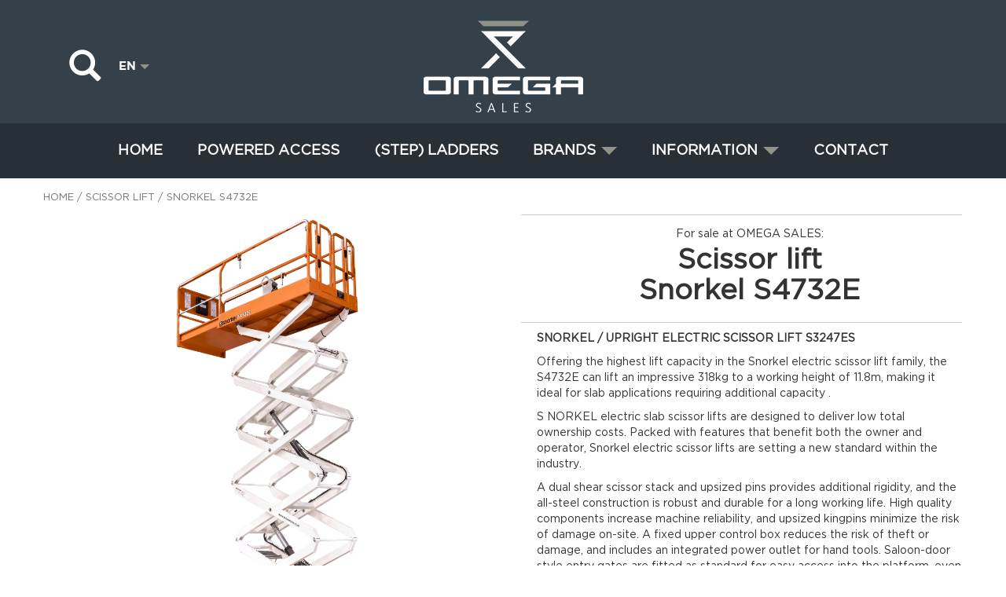

--- FILE ---
content_type: text/html; charset=UTF-8
request_url: https://omegasales.eu/product/snorkel-s4732e/
body_size: 13004
content:
<!DOCTYPE html>
<html lang="en-US">
<head>
	<meta charset="UTF-8">
	<meta name="viewport" content="width=device-width, initial-scale=1.0">
	<meta http-equiv="X-UA-Compatible" content="IE=edge">

	<title> &#8211; SNORKEL &#8211; Snorkel S4732E | Omega Sales</title>

	<link rel="profile" href="http://gmpg.org/xfn/11">
	<link rel="pingback" href="https://omegasales.eu/xmlrpc.php">

	<meta name='robots' content='max-image-preview:large' />
	<style>img:is([sizes="auto" i], [sizes^="auto," i]) { contain-intrinsic-size: 3000px 1500px }</style>
	<link rel="alternate" hreflang="nl-nl" href="https://omegasales.eu/nl/product/snorkel-s4732e-nl/" />
<link rel="alternate" hreflang="en-us" href="https://omegasales.eu/product/snorkel-s4732e/" />
<link rel="alternate" hreflang="x-default" href="https://omegasales.eu/product/snorkel-s4732e/" />
<link rel="alternate" type="application/rss+xml" title="Omega Sales &raquo; Feed" href="https://omegasales.eu/feed/" />
<link rel="alternate" type="application/rss+xml" title="Omega Sales &raquo; Comments Feed" href="https://omegasales.eu/comments/feed/" />
<script type="text/javascript">
/* <![CDATA[ */
window._wpemojiSettings = {"baseUrl":"https:\/\/s.w.org\/images\/core\/emoji\/15.0.3\/72x72\/","ext":".png","svgUrl":"https:\/\/s.w.org\/images\/core\/emoji\/15.0.3\/svg\/","svgExt":".svg","source":{"concatemoji":"https:\/\/omegasales.eu\/wp-includes\/js\/wp-emoji-release.min.js?ver=6.7.4"}};
/*! This file is auto-generated */
!function(i,n){var o,s,e;function c(e){try{var t={supportTests:e,timestamp:(new Date).valueOf()};sessionStorage.setItem(o,JSON.stringify(t))}catch(e){}}function p(e,t,n){e.clearRect(0,0,e.canvas.width,e.canvas.height),e.fillText(t,0,0);var t=new Uint32Array(e.getImageData(0,0,e.canvas.width,e.canvas.height).data),r=(e.clearRect(0,0,e.canvas.width,e.canvas.height),e.fillText(n,0,0),new Uint32Array(e.getImageData(0,0,e.canvas.width,e.canvas.height).data));return t.every(function(e,t){return e===r[t]})}function u(e,t,n){switch(t){case"flag":return n(e,"\ud83c\udff3\ufe0f\u200d\u26a7\ufe0f","\ud83c\udff3\ufe0f\u200b\u26a7\ufe0f")?!1:!n(e,"\ud83c\uddfa\ud83c\uddf3","\ud83c\uddfa\u200b\ud83c\uddf3")&&!n(e,"\ud83c\udff4\udb40\udc67\udb40\udc62\udb40\udc65\udb40\udc6e\udb40\udc67\udb40\udc7f","\ud83c\udff4\u200b\udb40\udc67\u200b\udb40\udc62\u200b\udb40\udc65\u200b\udb40\udc6e\u200b\udb40\udc67\u200b\udb40\udc7f");case"emoji":return!n(e,"\ud83d\udc26\u200d\u2b1b","\ud83d\udc26\u200b\u2b1b")}return!1}function f(e,t,n){var r="undefined"!=typeof WorkerGlobalScope&&self instanceof WorkerGlobalScope?new OffscreenCanvas(300,150):i.createElement("canvas"),a=r.getContext("2d",{willReadFrequently:!0}),o=(a.textBaseline="top",a.font="600 32px Arial",{});return e.forEach(function(e){o[e]=t(a,e,n)}),o}function t(e){var t=i.createElement("script");t.src=e,t.defer=!0,i.head.appendChild(t)}"undefined"!=typeof Promise&&(o="wpEmojiSettingsSupports",s=["flag","emoji"],n.supports={everything:!0,everythingExceptFlag:!0},e=new Promise(function(e){i.addEventListener("DOMContentLoaded",e,{once:!0})}),new Promise(function(t){var n=function(){try{var e=JSON.parse(sessionStorage.getItem(o));if("object"==typeof e&&"number"==typeof e.timestamp&&(new Date).valueOf()<e.timestamp+604800&&"object"==typeof e.supportTests)return e.supportTests}catch(e){}return null}();if(!n){if("undefined"!=typeof Worker&&"undefined"!=typeof OffscreenCanvas&&"undefined"!=typeof URL&&URL.createObjectURL&&"undefined"!=typeof Blob)try{var e="postMessage("+f.toString()+"("+[JSON.stringify(s),u.toString(),p.toString()].join(",")+"));",r=new Blob([e],{type:"text/javascript"}),a=new Worker(URL.createObjectURL(r),{name:"wpTestEmojiSupports"});return void(a.onmessage=function(e){c(n=e.data),a.terminate(),t(n)})}catch(e){}c(n=f(s,u,p))}t(n)}).then(function(e){for(var t in e)n.supports[t]=e[t],n.supports.everything=n.supports.everything&&n.supports[t],"flag"!==t&&(n.supports.everythingExceptFlag=n.supports.everythingExceptFlag&&n.supports[t]);n.supports.everythingExceptFlag=n.supports.everythingExceptFlag&&!n.supports.flag,n.DOMReady=!1,n.readyCallback=function(){n.DOMReady=!0}}).then(function(){return e}).then(function(){var e;n.supports.everything||(n.readyCallback(),(e=n.source||{}).concatemoji?t(e.concatemoji):e.wpemoji&&e.twemoji&&(t(e.twemoji),t(e.wpemoji)))}))}((window,document),window._wpemojiSettings);
/* ]]> */
</script>
<link rel='stylesheet' id='jeweltheme-jquery-ui-style-css' href='https://omegasales.eu/wp-content/plugins/wp-awesome-faq/jquery-ui.css?ver=6.7.4' type='text/css' media='all' />
<link rel='stylesheet' id='dashicons-css' href='https://omegasales.eu/wp-includes/css/dashicons.min.css?ver=6.7.4' type='text/css' media='all' />
<style id='wp-emoji-styles-inline-css' type='text/css'>

	img.wp-smiley, img.emoji {
		display: inline !important;
		border: none !important;
		box-shadow: none !important;
		height: 1em !important;
		width: 1em !important;
		margin: 0 0.07em !important;
		vertical-align: -0.1em !important;
		background: none !important;
		padding: 0 !important;
	}
</style>
<link rel='stylesheet' id='wp-block-library-css' href='https://omegasales.eu/wp-includes/css/dist/block-library/style.min.css?ver=6.7.4' type='text/css' media='all' />
<link rel='stylesheet' id='wc-blocks-vendors-style-css' href='https://omegasales.eu/wp-content/plugins/woocommerce/packages/woocommerce-blocks/build/wc-blocks-vendors-style.css?ver=9.4.4' type='text/css' media='all' />
<link rel='stylesheet' id='wc-blocks-style-css' href='https://omegasales.eu/wp-content/plugins/woocommerce/packages/woocommerce-blocks/build/wc-blocks-style.css?ver=9.4.4' type='text/css' media='all' />
<style id='classic-theme-styles-inline-css' type='text/css'>
/*! This file is auto-generated */
.wp-block-button__link{color:#fff;background-color:#32373c;border-radius:9999px;box-shadow:none;text-decoration:none;padding:calc(.667em + 2px) calc(1.333em + 2px);font-size:1.125em}.wp-block-file__button{background:#32373c;color:#fff;text-decoration:none}
</style>
<style id='global-styles-inline-css' type='text/css'>
:root{--wp--preset--aspect-ratio--square: 1;--wp--preset--aspect-ratio--4-3: 4/3;--wp--preset--aspect-ratio--3-4: 3/4;--wp--preset--aspect-ratio--3-2: 3/2;--wp--preset--aspect-ratio--2-3: 2/3;--wp--preset--aspect-ratio--16-9: 16/9;--wp--preset--aspect-ratio--9-16: 9/16;--wp--preset--color--black: #000000;--wp--preset--color--cyan-bluish-gray: #abb8c3;--wp--preset--color--white: #ffffff;--wp--preset--color--pale-pink: #f78da7;--wp--preset--color--vivid-red: #cf2e2e;--wp--preset--color--luminous-vivid-orange: #ff6900;--wp--preset--color--luminous-vivid-amber: #fcb900;--wp--preset--color--light-green-cyan: #7bdcb5;--wp--preset--color--vivid-green-cyan: #00d084;--wp--preset--color--pale-cyan-blue: #8ed1fc;--wp--preset--color--vivid-cyan-blue: #0693e3;--wp--preset--color--vivid-purple: #9b51e0;--wp--preset--gradient--vivid-cyan-blue-to-vivid-purple: linear-gradient(135deg,rgba(6,147,227,1) 0%,rgb(155,81,224) 100%);--wp--preset--gradient--light-green-cyan-to-vivid-green-cyan: linear-gradient(135deg,rgb(122,220,180) 0%,rgb(0,208,130) 100%);--wp--preset--gradient--luminous-vivid-amber-to-luminous-vivid-orange: linear-gradient(135deg,rgba(252,185,0,1) 0%,rgba(255,105,0,1) 100%);--wp--preset--gradient--luminous-vivid-orange-to-vivid-red: linear-gradient(135deg,rgba(255,105,0,1) 0%,rgb(207,46,46) 100%);--wp--preset--gradient--very-light-gray-to-cyan-bluish-gray: linear-gradient(135deg,rgb(238,238,238) 0%,rgb(169,184,195) 100%);--wp--preset--gradient--cool-to-warm-spectrum: linear-gradient(135deg,rgb(74,234,220) 0%,rgb(151,120,209) 20%,rgb(207,42,186) 40%,rgb(238,44,130) 60%,rgb(251,105,98) 80%,rgb(254,248,76) 100%);--wp--preset--gradient--blush-light-purple: linear-gradient(135deg,rgb(255,206,236) 0%,rgb(152,150,240) 100%);--wp--preset--gradient--blush-bordeaux: linear-gradient(135deg,rgb(254,205,165) 0%,rgb(254,45,45) 50%,rgb(107,0,62) 100%);--wp--preset--gradient--luminous-dusk: linear-gradient(135deg,rgb(255,203,112) 0%,rgb(199,81,192) 50%,rgb(65,88,208) 100%);--wp--preset--gradient--pale-ocean: linear-gradient(135deg,rgb(255,245,203) 0%,rgb(182,227,212) 50%,rgb(51,167,181) 100%);--wp--preset--gradient--electric-grass: linear-gradient(135deg,rgb(202,248,128) 0%,rgb(113,206,126) 100%);--wp--preset--gradient--midnight: linear-gradient(135deg,rgb(2,3,129) 0%,rgb(40,116,252) 100%);--wp--preset--font-size--small: 13px;--wp--preset--font-size--medium: 20px;--wp--preset--font-size--large: 36px;--wp--preset--font-size--x-large: 42px;--wp--preset--spacing--20: 0.44rem;--wp--preset--spacing--30: 0.67rem;--wp--preset--spacing--40: 1rem;--wp--preset--spacing--50: 1.5rem;--wp--preset--spacing--60: 2.25rem;--wp--preset--spacing--70: 3.38rem;--wp--preset--spacing--80: 5.06rem;--wp--preset--shadow--natural: 6px 6px 9px rgba(0, 0, 0, 0.2);--wp--preset--shadow--deep: 12px 12px 50px rgba(0, 0, 0, 0.4);--wp--preset--shadow--sharp: 6px 6px 0px rgba(0, 0, 0, 0.2);--wp--preset--shadow--outlined: 6px 6px 0px -3px rgba(255, 255, 255, 1), 6px 6px rgba(0, 0, 0, 1);--wp--preset--shadow--crisp: 6px 6px 0px rgba(0, 0, 0, 1);}:where(.is-layout-flex){gap: 0.5em;}:where(.is-layout-grid){gap: 0.5em;}body .is-layout-flex{display: flex;}.is-layout-flex{flex-wrap: wrap;align-items: center;}.is-layout-flex > :is(*, div){margin: 0;}body .is-layout-grid{display: grid;}.is-layout-grid > :is(*, div){margin: 0;}:where(.wp-block-columns.is-layout-flex){gap: 2em;}:where(.wp-block-columns.is-layout-grid){gap: 2em;}:where(.wp-block-post-template.is-layout-flex){gap: 1.25em;}:where(.wp-block-post-template.is-layout-grid){gap: 1.25em;}.has-black-color{color: var(--wp--preset--color--black) !important;}.has-cyan-bluish-gray-color{color: var(--wp--preset--color--cyan-bluish-gray) !important;}.has-white-color{color: var(--wp--preset--color--white) !important;}.has-pale-pink-color{color: var(--wp--preset--color--pale-pink) !important;}.has-vivid-red-color{color: var(--wp--preset--color--vivid-red) !important;}.has-luminous-vivid-orange-color{color: var(--wp--preset--color--luminous-vivid-orange) !important;}.has-luminous-vivid-amber-color{color: var(--wp--preset--color--luminous-vivid-amber) !important;}.has-light-green-cyan-color{color: var(--wp--preset--color--light-green-cyan) !important;}.has-vivid-green-cyan-color{color: var(--wp--preset--color--vivid-green-cyan) !important;}.has-pale-cyan-blue-color{color: var(--wp--preset--color--pale-cyan-blue) !important;}.has-vivid-cyan-blue-color{color: var(--wp--preset--color--vivid-cyan-blue) !important;}.has-vivid-purple-color{color: var(--wp--preset--color--vivid-purple) !important;}.has-black-background-color{background-color: var(--wp--preset--color--black) !important;}.has-cyan-bluish-gray-background-color{background-color: var(--wp--preset--color--cyan-bluish-gray) !important;}.has-white-background-color{background-color: var(--wp--preset--color--white) !important;}.has-pale-pink-background-color{background-color: var(--wp--preset--color--pale-pink) !important;}.has-vivid-red-background-color{background-color: var(--wp--preset--color--vivid-red) !important;}.has-luminous-vivid-orange-background-color{background-color: var(--wp--preset--color--luminous-vivid-orange) !important;}.has-luminous-vivid-amber-background-color{background-color: var(--wp--preset--color--luminous-vivid-amber) !important;}.has-light-green-cyan-background-color{background-color: var(--wp--preset--color--light-green-cyan) !important;}.has-vivid-green-cyan-background-color{background-color: var(--wp--preset--color--vivid-green-cyan) !important;}.has-pale-cyan-blue-background-color{background-color: var(--wp--preset--color--pale-cyan-blue) !important;}.has-vivid-cyan-blue-background-color{background-color: var(--wp--preset--color--vivid-cyan-blue) !important;}.has-vivid-purple-background-color{background-color: var(--wp--preset--color--vivid-purple) !important;}.has-black-border-color{border-color: var(--wp--preset--color--black) !important;}.has-cyan-bluish-gray-border-color{border-color: var(--wp--preset--color--cyan-bluish-gray) !important;}.has-white-border-color{border-color: var(--wp--preset--color--white) !important;}.has-pale-pink-border-color{border-color: var(--wp--preset--color--pale-pink) !important;}.has-vivid-red-border-color{border-color: var(--wp--preset--color--vivid-red) !important;}.has-luminous-vivid-orange-border-color{border-color: var(--wp--preset--color--luminous-vivid-orange) !important;}.has-luminous-vivid-amber-border-color{border-color: var(--wp--preset--color--luminous-vivid-amber) !important;}.has-light-green-cyan-border-color{border-color: var(--wp--preset--color--light-green-cyan) !important;}.has-vivid-green-cyan-border-color{border-color: var(--wp--preset--color--vivid-green-cyan) !important;}.has-pale-cyan-blue-border-color{border-color: var(--wp--preset--color--pale-cyan-blue) !important;}.has-vivid-cyan-blue-border-color{border-color: var(--wp--preset--color--vivid-cyan-blue) !important;}.has-vivid-purple-border-color{border-color: var(--wp--preset--color--vivid-purple) !important;}.has-vivid-cyan-blue-to-vivid-purple-gradient-background{background: var(--wp--preset--gradient--vivid-cyan-blue-to-vivid-purple) !important;}.has-light-green-cyan-to-vivid-green-cyan-gradient-background{background: var(--wp--preset--gradient--light-green-cyan-to-vivid-green-cyan) !important;}.has-luminous-vivid-amber-to-luminous-vivid-orange-gradient-background{background: var(--wp--preset--gradient--luminous-vivid-amber-to-luminous-vivid-orange) !important;}.has-luminous-vivid-orange-to-vivid-red-gradient-background{background: var(--wp--preset--gradient--luminous-vivid-orange-to-vivid-red) !important;}.has-very-light-gray-to-cyan-bluish-gray-gradient-background{background: var(--wp--preset--gradient--very-light-gray-to-cyan-bluish-gray) !important;}.has-cool-to-warm-spectrum-gradient-background{background: var(--wp--preset--gradient--cool-to-warm-spectrum) !important;}.has-blush-light-purple-gradient-background{background: var(--wp--preset--gradient--blush-light-purple) !important;}.has-blush-bordeaux-gradient-background{background: var(--wp--preset--gradient--blush-bordeaux) !important;}.has-luminous-dusk-gradient-background{background: var(--wp--preset--gradient--luminous-dusk) !important;}.has-pale-ocean-gradient-background{background: var(--wp--preset--gradient--pale-ocean) !important;}.has-electric-grass-gradient-background{background: var(--wp--preset--gradient--electric-grass) !important;}.has-midnight-gradient-background{background: var(--wp--preset--gradient--midnight) !important;}.has-small-font-size{font-size: var(--wp--preset--font-size--small) !important;}.has-medium-font-size{font-size: var(--wp--preset--font-size--medium) !important;}.has-large-font-size{font-size: var(--wp--preset--font-size--large) !important;}.has-x-large-font-size{font-size: var(--wp--preset--font-size--x-large) !important;}
:where(.wp-block-post-template.is-layout-flex){gap: 1.25em;}:where(.wp-block-post-template.is-layout-grid){gap: 1.25em;}
:where(.wp-block-columns.is-layout-flex){gap: 2em;}:where(.wp-block-columns.is-layout-grid){gap: 2em;}
:root :where(.wp-block-pullquote){font-size: 1.5em;line-height: 1.6;}
</style>
<link rel='stylesheet' id='contact-form-7-css' href='https://omegasales.eu/wp-content/plugins/contact-form-7/includes/css/styles.css?ver=5.0.4' type='text/css' media='all' />
<link rel='stylesheet' id='wpml-blocks-css' href='https://omegasales.eu/wp-content/plugins/sitepress-multilingual-cms/dist/css/blocks/styles.css?ver=4.6.0' type='text/css' media='all' />
<link rel='stylesheet' id='woocommerce-layout-css' href='https://omegasales.eu/wp-content/plugins/woocommerce/assets/css/woocommerce-layout.css?ver=7.4.1' type='text/css' media='all' />
<link rel='stylesheet' id='woocommerce-smallscreen-css' href='https://omegasales.eu/wp-content/plugins/woocommerce/assets/css/woocommerce-smallscreen.css?ver=7.4.1' type='text/css' media='only screen and (max-width: 768px)' />
<link rel='stylesheet' id='woocommerce-general-css' href='https://omegasales.eu/wp-content/plugins/woocommerce/assets/css/woocommerce.css?ver=7.4.1' type='text/css' media='all' />
<style id='woocommerce-inline-inline-css' type='text/css'>
.woocommerce form .form-row .required { visibility: visible; }
</style>
<link rel='stylesheet' id='product-brands-styles-css' href='https://omegasales.eu/wp-content/plugins/product-brands-for-woocommerce/css/style.css?ver=6.7.4' type='text/css' media='all' />
<link rel='stylesheet' id='wpml-legacy-dropdown-0-css' href='//omegasales.eu/wp-content/plugins/sitepress-multilingual-cms/templates/language-switchers/legacy-dropdown/style.min.css?ver=1' type='text/css' media='all' />
<style id='wpml-legacy-dropdown-0-inline-css' type='text/css'>
.wpml-ls-statics-shortcode_actions{background-color:#ffffff;}.wpml-ls-statics-shortcode_actions, .wpml-ls-statics-shortcode_actions .wpml-ls-sub-menu, .wpml-ls-statics-shortcode_actions a {border-color:#cdcdcd;}.wpml-ls-statics-shortcode_actions a {color:#444444;background-color:#ffffff;}.wpml-ls-statics-shortcode_actions a:hover,.wpml-ls-statics-shortcode_actions a:focus {color:#000000;background-color:#eeeeee;}.wpml-ls-statics-shortcode_actions .wpml-ls-current-language>a {color:#444444;background-color:#ffffff;}.wpml-ls-statics-shortcode_actions .wpml-ls-current-language:hover>a, .wpml-ls-statics-shortcode_actions .wpml-ls-current-language>a:focus {color:#000000;background-color:#eeeeee;}
</style>
<link rel='stylesheet' id='bootstrapwp-bootstrap-wp-css' href='https://omegasales.eu/wp-content/themes/omegasales/includes/css/bootstrap-wp.css?ver=6.7.4' type='text/css' media='all' />
<link rel='stylesheet' id='bootstrapwp-bootstrap-css' href='https://omegasales.eu/wp-content/themes/omegasales/includes/resources/bootstrap/css/bootstrap.min.css?ver=6.7.4' type='text/css' media='all' />
<link rel='stylesheet' id='offcanvas-css' href='https://omegasales.eu/wp-content/themes/omegasales/includes/css/offcanvas.css?ver=6.7.4' type='text/css' media='all' />
<link rel='stylesheet' id='bootstrapwp-font-awesome-css' href='https://omegasales.eu/wp-content/themes/omegasales/includes/css/font-awesome.min.css?ver=4.1.0' type='text/css' media='all' />
<link rel='stylesheet' id='bootstrapwp-style-css' href='https://omegasales.eu/wp-content/themes/omegasales/style.css?ver=6.7.4' type='text/css' media='all' />
<link rel='stylesheet' id='bootstrapwp-omega-css' href='https://omegasales.eu/wp-content/themes/omegasales/omega.css?ver=6.7.4' type='text/css' media='all' />
<link rel='stylesheet' id='omega-site-css' href='https://omegasales.eu/wp-content/themes/omegasales/includes/css/omega-site.css?ver=6.7.4' type='text/css' media='all' />
<link rel='stylesheet' id='prdctfltr-css' href='https://omegasales.eu/wp-content/plugins/prdctfltr/includes/css/styles.css?ver=8.1.1' type='text/css' media='all' />
<script type="text/javascript" src="https://omegasales.eu/wp-content/plugins/jquery-updater/js/jquery-3.7.1.min.js?ver=3.7.1" id="jquery-core-js"></script>
<script type="text/javascript" src="https://omegasales.eu/wp-content/plugins/jquery-updater/js/jquery-migrate-3.4.1.min.js?ver=3.4.1" id="jquery-migrate-js"></script>
<script type="text/javascript" src="//omegasales.eu/wp-content/plugins/sitepress-multilingual-cms/templates/language-switchers/legacy-dropdown/script.min.js?ver=1" id="wpml-legacy-dropdown-0-js"></script>
<script type="text/javascript" src="https://omegasales.eu/wp-content/themes/omegasales/includes/resources/bootstrap/js/bootstrap.min.js?ver=6.7.4" id="bootstrapwp-bootstrapjs-js"></script>
<script type="text/javascript" src="https://omegasales.eu/wp-content/themes/omegasales/includes/js/bootstrap-wp.js?ver=6.7.4" id="bootstrapwp-bootstrapwp-js"></script>
<script type="text/javascript" src="https://omegasales.eu/wp-content/themes/omegasales/includes/js/offcanvas.js?ver=6.7.4" id="bootstrapwp-pushmenu-js"></script>
<link rel="https://api.w.org/" href="https://omegasales.eu/wp-json/" /><link rel="alternate" title="JSON" type="application/json" href="https://omegasales.eu/wp-json/wp/v2/product/2832" /><link rel="EditURI" type="application/rsd+xml" title="RSD" href="https://omegasales.eu/xmlrpc.php?rsd" />
<meta name="generator" content="WordPress 6.7.4" />
<meta name="generator" content="WooCommerce 7.4.1" />
<link rel="canonical" href="https://omegasales.eu/nl/product/snorkel-s4732e-nl/" />
<link rel='shortlink' href='https://omegasales.eu/?p=2832' />
<link rel="alternate" title="oEmbed (JSON)" type="application/json+oembed" href="https://omegasales.eu/wp-json/oembed/1.0/embed?url=https%3A%2F%2Fomegasales.eu%2Fproduct%2Fsnorkel-s4732e%2F" />
<link rel="alternate" title="oEmbed (XML)" type="text/xml+oembed" href="https://omegasales.eu/wp-json/oembed/1.0/embed?url=https%3A%2F%2Fomegasales.eu%2Fproduct%2Fsnorkel-s4732e%2F&#038;format=xml" />
<meta name="generator" content="WPML ver:4.6.0 stt:39,1;" />
<!-- This site is using Auto Listings plugin - https://wpautolistings.com/ --><style>
		#woocommerce-catalog_custom_button {
			background: ##DDDDDD;
			color: ##000000;
			padding: px;
			width: px;
			height: px;
			line-height: px;
			border-radius:px;
			font-size: px;
			border:  px;  solid   #
		}
		#woocommerce-catalog_custom_button:hover {
			background: ##EEEEEE;
			color: ##000000;
		}
		</style>
			<noscript><style>.woocommerce-product-gallery{ opacity: 1 !important; }</style></noscript>
	<style type="text/css">.recentcomments a{display:inline !important;padding:0 !important;margin:0 !important;}</style><link rel="icon" href="https://omegasales.eu/wp-content/uploads/sites/4/2016/04/cropped-sales-small-32x32.png" sizes="32x32" />
<link rel="icon" href="https://omegasales.eu/wp-content/uploads/sites/4/2016/04/cropped-sales-small-300x300.png" sizes="192x192" />
<link rel="apple-touch-icon" href="https://omegasales.eu/wp-content/uploads/sites/4/2016/04/cropped-sales-small-180x180.png" />
<meta name="msapplication-TileImage" content="https://omegasales.eu/wp-content/uploads/sites/4/2016/04/cropped-sales-small-300x300.png" />
<meta name="generator" content="XforWooCommerce.com - Product Filter for WooCommerce"/><script type="text/javascript">



</script>
<style id="wpforms-css-vars-root">
				:root {
					--wpforms-field-border-radius: 3px;
--wpforms-field-background-color: #ffffff;
--wpforms-field-border-color: rgba( 0, 0, 0, 0.25 );
--wpforms-field-text-color: rgba( 0, 0, 0, 0.7 );
--wpforms-label-color: rgba( 0, 0, 0, 0.85 );
--wpforms-label-sublabel-color: rgba( 0, 0, 0, 0.55 );
--wpforms-label-error-color: #d63637;
--wpforms-button-border-radius: 3px;
--wpforms-button-background-color: #066aab;
--wpforms-button-text-color: #ffffff;
--wpforms-page-break-color: #066aab;
--wpforms-field-size-input-height: 43px;
--wpforms-field-size-input-spacing: 15px;
--wpforms-field-size-font-size: 16px;
--wpforms-field-size-line-height: 19px;
--wpforms-field-size-padding-h: 14px;
--wpforms-field-size-checkbox-size: 16px;
--wpforms-field-size-sublabel-spacing: 5px;
--wpforms-field-size-icon-size: 1;
--wpforms-label-size-font-size: 16px;
--wpforms-label-size-line-height: 19px;
--wpforms-label-size-sublabel-font-size: 14px;
--wpforms-label-size-sublabel-line-height: 17px;
--wpforms-button-size-font-size: 17px;
--wpforms-button-size-height: 41px;
--wpforms-button-size-padding-h: 15px;
--wpforms-button-size-margin-top: 10px;

				}
			</style></head>

<body class="product-template-default single single-product postid-2832 theme-omegasales woocommerce woocommerce-page woocommerce-no-js">
	<div id="site-wrapper">
  <div id="site-canvas">
    <div id="site-menu">
      <div class="row">
        <a href="#" class="toggle-nav push-menu pull-right" ><i class="fa fa-times"></i></a>
      </div>
      <div class="clearfix"></div>
      <div class="menu-main-menu-en-container"><ul id="main-menu" class="nav navbar-nav"><li id="menu-item-716" class="menu-item menu-item-type-post_type menu-item-object-page menu-item-home menu-item-716"><a title="Home" href="https://omegasales.eu/">Home</a></li>
<li id="menu-item-717" class="menu-item menu-item-type-post_type menu-item-object-page current_page_parent menu-item-717"><a title="Powered Access" href="https://omegasales.eu/product_overview/">Powered Access</a></li>
<li id="menu-item-1812" class="menu-item menu-item-type-custom menu-item-object-custom menu-item-1812"><a title="(STEP) LADDERS" href="https://klimmateriaal.omegasales.eu/">(STEP) LADDERS</a></li>
<li id="menu-item-1418" class="menu-item menu-item-type-post_type menu-item-object-page menu-item-has-children menu-item-1418 dropdown"><a title="Brands" href="#" data-toggle="dropdown" class="dropdown-toggle" aria-haspopup="true">Brands <span class="caret"></span></a>
<ul role="menu" class=" dropdown-menu">
	<li id="menu-item-1420" class="menu-item menu-item-type-post_type menu-item-object-brand-page menu-item-1420"><a title="Snorkel" href="https://omegasales.eu/brand-page/snorkel-engels/">Snorkel</a></li>
	<li id="menu-item-1419" class="menu-item menu-item-type-post_type menu-item-object-brand-page menu-item-1419"><a title="MEC" href="https://omegasales.eu/brand-page/mec-eng/">MEC</a></li>
</ul>
</li>
<li id="menu-item-1436" class="menu-item menu-item-type-post_type menu-item-object-page menu-item-has-children menu-item-1436 dropdown"><a title="Information" href="#" data-toggle="dropdown" class="dropdown-toggle" aria-haspopup="true">Information <span class="caret"></span></a>
<ul role="menu" class=" dropdown-menu">
	<li id="menu-item-1528" class="menu-item menu-item-type-post_type menu-item-object-page menu-item-1528"><a title="Warranty" href="https://omegasales.eu/warranty/">Warranty</a></li>
	<li id="menu-item-1574" class="menu-item menu-item-type-post_type menu-item-object-page menu-item-1574"><a title="About us" href="https://omegasales.eu/about-us/">About us</a></li>
	<li id="menu-item-1631" class="menu-item menu-item-type-post_type menu-item-object-page menu-item-1631"><a title="Technical support" href="https://omegasales.eu/technical-support-2/">Technical support</a></li>
</ul>
</li>
<li id="menu-item-718" class="menu-item menu-item-type-post_type menu-item-object-page menu-item-718"><a title="Contact" href="https://omegasales.eu/contact/">Contact</a></li>
<li id="menu-item-1637" class="top-border-menu hidden-md hidden-lg hidden-sm menu-item menu-item-type-custom menu-item-object-custom menu-item-1637"><a title="OMEGA GROUP" href="http://omegagroup.eu">OMEGA GROUP</a></li>
<li id="menu-item-1638" class="top-border-menu hidden-md hidden-lg hidden-sm menu-item menu-item-type-custom menu-item-object-custom menu-item-1638"><a title="OMEGA PARTS" href="https://omegaparts.net">OMEGA PARTS</a></li>
<li id="menu-item-1639" class="top-border-menu hidden-md hidden-lg hidden-sm menu-item menu-item-type-custom menu-item-object-custom menu-item-1639"><a title="OMEGA SERVICE" href="https://omegaservice.nl">OMEGA SERVICE</a></li>
<li id="menu-item-1640" class="top-border-menu hidden-md hidden-lg hidden-sm menu-item menu-item-type-custom menu-item-object-custom menu-item-1640"><a title="OMEGA SOLUTIONS" href="http://omegasolutions.biz">OMEGA SOLUTIONS</a></li>
<li id="menu-item-1641" class="top-border-menu hidden-md hidden-lg hidden-sm menu-item menu-item-type-custom menu-item-object-custom menu-item-1641"><a title="OMEGA RENT" href="http://omegarent.eu">OMEGA RENT</a></li>
</ul></div>      
    </div> 
    <header id="masthead" class="site-header" role="banner">
        	<div class="container">
    		<div class="row">
    			<div class="site-header-inner left-top-menu-col col-md-4 col-sm-5">
            <div class="left-top-menu hidden-xs">
              
<form role="search" method="get" class="woocommerce-product-search" action="https://omegasales.eu/">
	<div class="inner-addon right-addon">
    <div class="searchglyphbut" ></div>
    <i class="glyphicon glyphicon-search"></i>
    <input type="search" id="woocommerce-product-search-field" class="form-control search-field" placeholder="Search Products&hellip;" value="" name="s" title="Search for:" />
  </div>
	<input type="hidden" name="post_type" value="product" />     
</form>

              
              <div class="dropdown">
                                <button class="btn btn-link dropdown-toggle" type="button" data-toggle="dropdown"> EN                    <span class="caret"></span></button>
                                    <ul class="dropdown-menu">
                  <li><a href="https://omegasales.eu/nl/product/snorkel-s4732e-nl/">NL</a></li>                  </ul>
                            </div>
            </div>
          </div>                                          
          <div class="site-header-inner logocontainer col-md-4 col-sm-2 col-xs-12">
    				    
            
    				<div class="site-branding text-center">
    					<h1 class="site-title">
                <a href="https://omegasales.eu/" title="Omega Sales" rel="home">
                  <img src="https://omegasales.eu/wp-content/themes/omegasales/img/logo/sales-big.png" title="Omega Sales" />
                </a>
              </h1>
    					
    				</div>
    
    			</div>
          <div class="site-header-inner col-md-4 col-sm-5 col-xs-12 right-top-menu-col">
            
    		</div>
    	</div><!-- .container -->
    </header><!-- #masthead -->
    
    <nav class="site-navigation">
        	<div class="container-fluid">
      	<div class="row">
    			<div class="site-navigation-inner col-sm-12">
    				<div class="navbar navbar-default">
    					<div class="navbar-header">
              
               <div class="navsearch hidden-sm hidden-lg hidden-md">
                
<form role="search" method="get" class="woocommerce-product-search" action="https://omegasales.eu/">
	<div class="inner-addon right-addon">
    <div class="searchglyphbut" ></div>
    <i class="glyphicon glyphicon-search"></i>
    <input type="search" id="woocommerce-product-search-field" class="form-control search-field" placeholder="Search Products&hellip;" value="" name="s" title="Search for:" />
  </div>
	<input type="hidden" name="post_type" value="product" />     
</form>

                
                <div class="dropdown">
                                    <button class="btn btn-link dropdown-toggle" type="button" data-toggle="dropdown"> EN                      <span class="caret"></span></button>
                                        <ul class="dropdown-menu">
                    <li><a href="https://omegasales.eu/nl/product/snorkel-s4732e-nl/">NL</a></li>                    </ul>
                                </div>
                
                
              </div>
              
              
              
    						<!-- .navbar-toggle is used as the toggle for collapsed navbar content -->
    						<button type="button" class="navbar-toggle push-menu" >
    							<span class="sr-only">Toggle navigation </span>
    							<span class="icon-bar"></span>
    							<span class="icon-bar"></span>
    							<span class="icon-bar"></span>
    						</button>
    	
    					</div>
    
    					<!-- The WordPress Menu goes here -->
    					<div class="collapse navbar-collapse"><ul id="main-menu" class="nav navbar-nav"><li class="menu-item menu-item-type-post_type menu-item-object-page menu-item-home menu-item-716"><a title="Home" href="https://omegasales.eu/">Home</a></li>
<li class="menu-item menu-item-type-post_type menu-item-object-page current_page_parent menu-item-717"><a title="Powered Access" href="https://omegasales.eu/product_overview/">Powered Access</a></li>
<li class="menu-item menu-item-type-custom menu-item-object-custom menu-item-1812"><a title="(STEP) LADDERS" href="https://klimmateriaal.omegasales.eu/">(STEP) LADDERS</a></li>
<li class="menu-item menu-item-type-post_type menu-item-object-page menu-item-has-children menu-item-1418 dropdown"><a title="Brands" href="#" data-toggle="dropdown" class="dropdown-toggle" aria-haspopup="true">Brands <span class="caret"></span></a>
<ul role="menu" class=" dropdown-menu">
	<li class="menu-item menu-item-type-post_type menu-item-object-brand-page menu-item-1420"><a title="Snorkel" href="https://omegasales.eu/brand-page/snorkel-engels/">Snorkel</a></li>
	<li class="menu-item menu-item-type-post_type menu-item-object-brand-page menu-item-1419"><a title="MEC" href="https://omegasales.eu/brand-page/mec-eng/">MEC</a></li>
</ul>
</li>
<li class="menu-item menu-item-type-post_type menu-item-object-page menu-item-has-children menu-item-1436 dropdown"><a title="Information" href="#" data-toggle="dropdown" class="dropdown-toggle" aria-haspopup="true">Information <span class="caret"></span></a>
<ul role="menu" class=" dropdown-menu">
	<li class="menu-item menu-item-type-post_type menu-item-object-page menu-item-1528"><a title="Warranty" href="https://omegasales.eu/warranty/">Warranty</a></li>
	<li class="menu-item menu-item-type-post_type menu-item-object-page menu-item-1574"><a title="About us" href="https://omegasales.eu/about-us/">About us</a></li>
	<li class="menu-item menu-item-type-post_type menu-item-object-page menu-item-1631"><a title="Technical support" href="https://omegasales.eu/technical-support-2/">Technical support</a></li>
</ul>
</li>
<li class="menu-item menu-item-type-post_type menu-item-object-page menu-item-718"><a title="Contact" href="https://omegasales.eu/contact/">Contact</a></li>
<li class="top-border-menu hidden-md hidden-lg hidden-sm menu-item menu-item-type-custom menu-item-object-custom menu-item-1637"><a title="OMEGA GROUP" href="http://omegagroup.eu">OMEGA GROUP</a></li>
<li class="top-border-menu hidden-md hidden-lg hidden-sm menu-item menu-item-type-custom menu-item-object-custom menu-item-1638"><a title="OMEGA PARTS" href="https://omegaparts.net">OMEGA PARTS</a></li>
<li class="top-border-menu hidden-md hidden-lg hidden-sm menu-item menu-item-type-custom menu-item-object-custom menu-item-1639"><a title="OMEGA SERVICE" href="https://omegaservice.nl">OMEGA SERVICE</a></li>
<li class="top-border-menu hidden-md hidden-lg hidden-sm menu-item menu-item-type-custom menu-item-object-custom menu-item-1640"><a title="OMEGA SOLUTIONS" href="http://omegasolutions.biz">OMEGA SOLUTIONS</a></li>
<li class="top-border-menu hidden-md hidden-lg hidden-sm menu-item menu-item-type-custom menu-item-object-custom menu-item-1641"><a title="OMEGA RENT" href="http://omegarent.eu">OMEGA RENT</a></li>
</ul></div>				</div><!-- .navbar -->
            
    			</div>
    		</div>
      </div><!-- .container -->
    </nav><!-- .site-navigation -->
    <div class="main-content">
        	<div class="container-fluid">
    		
    

    

	<div class="container"><div class="row"><div id="content" class="main-content-inner col-sm-12 col-md-12"><section id="main"><nav class="woocommerce-breadcrumb"><a href="https://omegasales.eu">Home</a>&nbsp;&#47;&nbsp;<a href="https://omegasales.eu/product-category/scissor-lift/">Scissor lift</a>&nbsp;&#47;&nbsp;Snorkel S4732E</nav>
		
			
<div class="woocommerce-notices-wrapper"></div>
<div itemscope itemtype="http://schema.org/Product" id="product-2832" class="post-2832 product type-product status-publish has-post-thumbnail product_brands-snorkel product_cat-scissor-lift first onbackorder taxable shipping-taxable product-type-simple">

	<div class="woocommerce-product-gallery woocommerce-product-gallery--with-images woocommerce-product-gallery--columns-4 images" data-columns="4" style="opacity: 0; transition: opacity .25s ease-in-out;">
	<figure class="woocommerce-product-gallery__wrapper">
		<div data-thumb="https://omegasales.eu/wp-content/uploads/sites/4/OBJ010_020_007/1-s4732e---cutout-562x562.jpg" data-thumb-alt="" class="woocommerce-product-gallery__image"><a href="https://omegasales.eu/wp-content/uploads/sites/4/OBJ010_020_007/1-s4732e---cutout.jpg"><img width="600" height="600" src="https://omegasales.eu/wp-content/uploads/sites/4/OBJ010_020_007/1-s4732e---cutout.jpg" class="wp-post-image" alt="" title="Snorkel self propelled scissor lift S3247ES 1" data-caption="" data-src="https://omegasales.eu/wp-content/uploads/sites/4/OBJ010_020_007/1-s4732e---cutout.jpg" data-large_image="https://omegasales.eu/wp-content/uploads/sites/4/OBJ010_020_007/1-s4732e---cutout.jpg" data-large_image_width="1024" data-large_image_height="1024" decoding="async" fetchpriority="high" srcset="https://omegasales.eu/wp-content/uploads/sites/4/OBJ010_020_007/1-s4732e---cutout.jpg 1024w, https://omegasales.eu/wp-content/uploads/sites/4/OBJ010_020_007/1-s4732e---cutout-562x562.jpg 150w, https://omegasales.eu/wp-content/uploads/sites/4/OBJ010_020_007/1-s4732e---cutout-562x562.jpg 176w, https://omegasales.eu/wp-content/uploads/sites/4/OBJ010_020_007/1-s4732e---cutout-562x562.jpg 254w, https://omegasales.eu/wp-content/uploads/sites/4/OBJ010_020_007/1-s4732e---cutout-562x562.jpg 573w" sizes="(max-width: 600px) 100vw, 600px" /></a></div><div data-thumb="https://omegasales.eu/wp-content/uploads/sites/4/OBJ010_020_007/2-snorkel-s4732e--284-29.jpg" data-thumb-alt="" class="woocommerce-product-gallery__image"><a href="https://omegasales.eu/wp-content/uploads/sites/4/OBJ010_020_007/2-snorkel-s4732e--284-29.jpg"><img width="75" height="100" src="https://omegasales.eu/wp-content/uploads/sites/4/OBJ010_020_007/2-snorkel-s4732e--284-29.jpg" class="" alt="" title="Snorkel self propelled scissor lift S3247ES 2" data-caption="" data-src="https://omegasales.eu/wp-content/uploads/sites/4/OBJ010_020_007/2-snorkel-s4732e--284-29.jpg" data-large_image="https://omegasales.eu/wp-content/uploads/sites/4/OBJ010_020_007/2-snorkel-s4732e--284-29.jpg" data-large_image_width="768" data-large_image_height="1024" decoding="async" /></a></div><div data-thumb="https://omegasales.eu/wp-content/uploads/sites/4/OBJ010_020_007/3-rigid-mounted-upper-controls.jpg" data-thumb-alt="" class="woocommerce-product-gallery__image"><a href="https://omegasales.eu/wp-content/uploads/sites/4/OBJ010_020_007/3-rigid-mounted-upper-controls.jpg"><img width="100" height="67" src="https://omegasales.eu/wp-content/uploads/sites/4/OBJ010_020_007/3-rigid-mounted-upper-controls.jpg" class="" alt="" title="Snorkel self propelled scissor lift S3247ES 3" data-caption="" data-src="https://omegasales.eu/wp-content/uploads/sites/4/OBJ010_020_007/3-rigid-mounted-upper-controls.jpg" data-large_image="https://omegasales.eu/wp-content/uploads/sites/4/OBJ010_020_007/3-rigid-mounted-upper-controls.jpg" data-large_image_width="1024" data-large_image_height="681" decoding="async" /></a></div><div data-thumb="https://omegasales.eu/wp-content/uploads/sites/4/OBJ010_020_007/4-single-wheel-nut.jpg" data-thumb-alt="" class="woocommerce-product-gallery__image"><a href="https://omegasales.eu/wp-content/uploads/sites/4/OBJ010_020_007/4-single-wheel-nut.jpg"><img width="100" height="67" src="https://omegasales.eu/wp-content/uploads/sites/4/OBJ010_020_007/4-single-wheel-nut.jpg" class="" alt="" title="Snorkel self propelled scissor lift S3247ES 4" data-caption="" data-src="https://omegasales.eu/wp-content/uploads/sites/4/OBJ010_020_007/4-single-wheel-nut.jpg" data-large_image="https://omegasales.eu/wp-content/uploads/sites/4/OBJ010_020_007/4-single-wheel-nut.jpg" data-large_image_width="1024" data-large_image_height="681" decoding="async" loading="lazy" /></a></div><div data-thumb="https://omegasales.eu/wp-content/uploads/sites/4/OBJ010_020_007/5-telescopic-deck-rails.jpg" data-thumb-alt="" class="woocommerce-product-gallery__image"><a href="https://omegasales.eu/wp-content/uploads/sites/4/OBJ010_020_007/5-telescopic-deck-rails.jpg"><img width="100" height="67" src="https://omegasales.eu/wp-content/uploads/sites/4/OBJ010_020_007/5-telescopic-deck-rails.jpg" class="" alt="" title="Snorkel self propelled scissor lift S3247ES 5" data-caption="" data-src="https://omegasales.eu/wp-content/uploads/sites/4/OBJ010_020_007/5-telescopic-deck-rails.jpg" data-large_image="https://omegasales.eu/wp-content/uploads/sites/4/OBJ010_020_007/5-telescopic-deck-rails.jpg" data-large_image_width="1024" data-large_image_height="681" decoding="async" loading="lazy" /></a></div><div data-thumb="https://omegasales.eu/wp-content/uploads/sites/4/OBJ010_020_007/6-inside-out-component-trays.jpg" data-thumb-alt="" class="woocommerce-product-gallery__image"><a href="https://omegasales.eu/wp-content/uploads/sites/4/OBJ010_020_007/6-inside-out-component-trays.jpg"><img width="100" height="67" src="https://omegasales.eu/wp-content/uploads/sites/4/OBJ010_020_007/6-inside-out-component-trays.jpg" class="" alt="" title="Snorkel self propelled scissor lift S3247ES 6" data-caption="" data-src="https://omegasales.eu/wp-content/uploads/sites/4/OBJ010_020_007/6-inside-out-component-trays.jpg" data-large_image="https://omegasales.eu/wp-content/uploads/sites/4/OBJ010_020_007/6-inside-out-component-trays.jpg" data-large_image_width="1024" data-large_image_height="681" decoding="async" loading="lazy" /></a></div><div data-thumb="https://omegasales.eu/wp-content/uploads/sites/4/OBJ010_020_007/7-oversized-latch.jpg" data-thumb-alt="" class="woocommerce-product-gallery__image"><a href="https://omegasales.eu/wp-content/uploads/sites/4/OBJ010_020_007/7-oversized-latch.jpg"><img width="100" height="67" src="https://omegasales.eu/wp-content/uploads/sites/4/OBJ010_020_007/7-oversized-latch.jpg" class="" alt="" title="Snorkel self propelled scissor lift S3247ES 7" data-caption="" data-src="https://omegasales.eu/wp-content/uploads/sites/4/OBJ010_020_007/7-oversized-latch.jpg" data-large_image="https://omegasales.eu/wp-content/uploads/sites/4/OBJ010_020_007/7-oversized-latch.jpg" data-large_image_width="1024" data-large_image_height="681" decoding="async" loading="lazy" /></a></div><div data-thumb="https://omegasales.eu/wp-content/uploads/sites/4/OBJ010_020_007/8-twin-door-open-width.jpg" data-thumb-alt="" class="woocommerce-product-gallery__image"><a href="https://omegasales.eu/wp-content/uploads/sites/4/OBJ010_020_007/8-twin-door-open-width.jpg"><img width="100" height="67" src="https://omegasales.eu/wp-content/uploads/sites/4/OBJ010_020_007/8-twin-door-open-width.jpg" class="" alt="" title="Snorkel self propelled scissor lift S3247ES 8" data-caption="" data-src="https://omegasales.eu/wp-content/uploads/sites/4/OBJ010_020_007/8-twin-door-open-width.jpg" data-large_image="https://omegasales.eu/wp-content/uploads/sites/4/OBJ010_020_007/8-twin-door-open-width.jpg" data-large_image_width="1024" data-large_image_height="681" decoding="async" loading="lazy" /></a></div><div data-thumb="https://omegasales.eu/wp-content/uploads/sites/4/OBJ010_020_007/9-upsized-pins.jpg" data-thumb-alt="" class="woocommerce-product-gallery__image"><a href="https://omegasales.eu/wp-content/uploads/sites/4/OBJ010_020_007/9-upsized-pins.jpg"><img width="100" height="67" src="https://omegasales.eu/wp-content/uploads/sites/4/OBJ010_020_007/9-upsized-pins.jpg" class="" alt="" title="Snorkel self propelled scissor lift S3247ES 9" data-caption="" data-src="https://omegasales.eu/wp-content/uploads/sites/4/OBJ010_020_007/9-upsized-pins.jpg" data-large_image="https://omegasales.eu/wp-content/uploads/sites/4/OBJ010_020_007/9-upsized-pins.jpg" data-large_image_width="1024" data-large_image_height="681" decoding="async" loading="lazy" /></a></div>	</figure>
</div>

	<div class="summary entry-summary">

		    



<!-- <h1 itemprop="name" class="product_title entry-title">Snorkel S4732E</h1> -->
<table class="producttable" width="100%">
  <tr>
    <td colspan="3" align="center" style="line-height:2em;">For sale at OMEGA SALES:<h1 itemprop="name" class="product_title entry-title"><strong>Scissor lift<br/> Snorkel S4732E</strong></h1></td>

  </tr>
  <tr>
      <td valign="top" colspan="3">
    
    
 <p><strong>SNORKEL / UPRIGHT ELECTRIC SCISSOR LIFT S3247ES</strong></p>



<p>Offering the highest lift capacity in the Snorkel electric scissor lift family, the S4732E can lift an impressive 318kg to a working height of 11.8m, making it ideal for slab applications requiring additional capacity . </p>



 <p> S NORKEL  electric slab scissor lifts are designed to deliver low total ownership costs. Packed with features that   benefit both the owner and operator, Snorkel electric scissor lifts are setting a new standard within the industry. </p>



 <p> A dual shear scissor stack and upsized pins provides additional rigidity, and the all-steel construction is robust   and durable for a long working life. High quality components increase machine reliability, and upsized kingpins   minimize the risk of damage on-site. A fixed upper control box   reduces the risk of theft or damage, and includes   an integrated power outlet for hand tools. Saloon-door style entry gates are fitted as standard for easy access   into the platform, even when carrying tools. </p>





<hr style="display: block;margin-before: 0.5em; color:#919388;margin-after: 0.5em;margin-start: auto;margin-end: auto;border-width: 5px;border-color:#919388;">

















<ul>

<li>Roll-out deck extension with dual locks</li>

<li>Non-marking tyres</li>

<li>Loading control pendant</li>

<li>Swing-out service trays</li>

<li>Saloon-door style entry gates</li>

<li>Descent alarm</li>

<li>Motion alarm</li>

<li>Key switch</li>

<li>2 persons + equipment capacity indoor</li>

<li>1 person + equipment capacity outdoor</li>

<li>Proportional controls, including descent</li>

<li>Power line to platform</li>

<li>Hour meter & onboard diagnostics display</li>

<li>Integrated battery charger</li>

<li>Battery condition indicator</li>

<li>Crane & forklift points</li>

<li>Dual lanyard attachments points</li>

<li>Flashing amber light</li>

<li>2 year parts & labour, 5 year structural warranty</li>

<li>CE approved</li>

</ul>



<hr style="display: block;margin-before: 0.5em; color:#919388;margin-after: 0.5em;margin-start: auto;margin-end: auto;border-width: 5px;border-color:#919388;">


</td>
  </tr>
  <tr>
    <td><strong>Merk</strong></td>
    <td>:</td>
    <td><a href="https://omegasales.eu/product_brands/snorkel/">SNORKEL</a>
        
    </td>
  </tr>
  <tr>
    <td><strong>Type</strong></td>
    <td>:</td>
    <td><a href="https://omegasales.eu/product-category/scissor-lift/">Scissor lift</a>    
    </td>
  </tr>
  
      <tr>
    <td colspan="3">&nbsp;</td>
  </tr>
  
  </td></tr>
    					  </table>
<div style="background-color: #333; color: #FFF; font-weight: bold; margin-top:16px;margin-bottom:20px;  padding:10px; " align="center">DOWNLOADS</div><div style="white-space: nowrap; text-align: center;"><div style="display: inline-block; vertical-align: top;"><a href="https://omegasales.eu/wp-content/uploads/sites/4/ext_docs/OBJ010_020_007/SNORKEL_S4732E-EN.pdf" target="new" title="Download here the product leaflet SNORKEL S4732E Electric Scissor Lift Articulated Boom Lift"><p>
	<img src="https://omegasales.eu/wp-content/uploads/sites/4/ext_docs/icons/pdf_icon.png" border="0" /><br/>product leaflet SNORKEL S4732E<br/>( 579,39 KB )</p></a></div></div>




	</div><!-- .summary -->

	
	<div class="woocommerce-tabs wc-tabs-wrapper">
		<ul class="tabs wc-tabs" role="tablist">
							<li class="additional_information_tab" id="tab-title-additional_information" role="tab" aria-controls="tab-additional_information">
					<a href="#tab-additional_information">
						Additional information					</a>
				</li>
							<li class="description_tab" id="tab-title-description" role="tab" aria-controls="tab-description">
					<a href="#tab-description">
						Description					</a>
				</li>
							<li class="contact_form7_tab" id="tab-title-contact_form7" role="tab" aria-controls="tab-contact_form7">
					<a href="#tab-contact_form7">
						Info / quote request					</a>
				</li>
					</ul>
					<div class="woocommerce-Tabs-panel woocommerce-Tabs-panel--additional_information panel entry-content wc-tab" id="tab-additional_information" role="tabpanel" aria-labelledby="tab-title-additional_information">
				
	<h2>Additional information</h2>

   
<table class="shop_attributes" align="center">

		
			<tr class="">
			<th>Working height			
			
			
			</th>
			<td width="30%" align="right"><p>11.8</p>
</td>
			<td style="padding-left:10px;">m</td>			
			
		</tr>
			<tr class="alt">
			<th>Platform height max.			
			
			
			</th>
			<td width="30%" align="right"></td>
			<td style="padding-left:10px;">m</td>			
			
		</tr>
			<tr class="">
			<th>Platform length - retracted			
			
			
			</th>
			<td width="30%" align="right"></td>
			<td style="padding-left:10px;">m</td>			
			
		</tr>
			<tr class="alt">
			<th>Platform length - extended			
			
			
			</th>
			<td width="30%" align="right"><p>2.14</p>
</td>
			<td style="padding-left:10px;">m</td>			
			
		</tr>
			<tr class="">
			<th>Platform width			
			
			
			</th>
			<td width="30%" align="right"><p>1.09</p>
</td>
			<td style="padding-left:10px;">m</td>			
			
		</tr>
			<tr class="alt">
			<th>Weight			
			
			
			</th>
			<td width="30%" align="right"><p>2693</p>
</td>
			<td style="padding-left:10px;">kg</td>			
			
		</tr>
			<tr class="">
			<th>Lenght			
			
			
			</th>
			<td width="30%" align="right"></td>
			<td style="padding-left:10px;">m</td>			
			
		</tr>
			<tr class="alt">
			<th>Width			
			
			
			</th>
			<td width="30%" align="right"><p>1.19</p>
</td>
			<td style="padding-left:10px;">m</td>			
			
		</tr>
			<tr class="">
			<th>Min height - transport height			
			
			
			</th>
			<td width="30%" align="right"><p>1.94</p>
</td>
			<td style="padding-left:10px;">m</td>			
			
		</tr>
			<tr class="alt">
			<th>Ground clearance			
			
			
			</th>
			<td width="30%" align="right"><p>6.6</p>
</td>
			<td style="padding-left:10px;">cm</td>			
			
		</tr>
			<tr class="">
			<th>Lifting capacity			
			
			
			</th>
			<td width="30%" align="right"><p>350</p>
</td>
			<td style="padding-left:10px;">kg</td>			
			
		</tr>
			<tr class="alt">
			<th>Drive speed - max			
			
			
			</th>
			<td width="30%" align="right"></td>
			<td style="padding-left:10px;">km/uur</td>			
			
		</tr>
			<tr class="">
			<th>Drive speed - slow			
			
			
			</th>
			<td width="30%" align="right"><p>0.6</p>
</td>
			<td style="padding-left:10px;">km/hr</td>			
			
		</tr>
			<tr class="alt">
			<th>Max. height driving allowed			
			
			
			</th>
			<td width="30%" align="right"><p>11.8</p>
</td>
			<td style="padding-left:10px;">m</td>			
			
		</tr>
			<tr class="">
			<th>Turning radius outside			
			
			
			</th>
			<td width="30%" align="right"></td>
			<td style="padding-left:10px;">m</td>			
			
		</tr>
			<tr class="alt">
			<th>Turning radius inside			
			
			
			</th>
			<td width="30%" align="right"><p>0.25</p>
</td>
			<td style="padding-left:10px;">m</td>			
			
		</tr>
			<tr class="">
			<th>Gradeability			
			
			
			</th>
			<td width="30%" align="right"><p>25</p>
</td>
			<td style="padding-left:10px;">&#37;</td>			
			
		</tr>
			<tr class="alt">
			<th>Under carriage			
			
			
			</th>
			<td width="30%" align="right"><p>Wheels</p>
</td>
			<td style="padding-left:10px;"></td>			
			
		</tr>
			<tr class="">
			<th>Non marking wheels			
			
			
			</th>
			<td width="30%" align="right"><p>Yes</p>
</td>
			<td style="padding-left:10px;"></td>			
			
		</tr>
			<tr class="alt">
			<th>Drive			
			
			
			</th>
			<td width="30%" align="right"></td>
			<td style="padding-left:10px;"></td>			
			
		</tr>
			<tr class="">
			<th>Steer			
			
			
			</th>
			<td width="30%" align="right"></td>
			<td style="padding-left:10px;"></td>			
			
		</tr>
			<tr class="alt">
			<th>Power source type			
			
			
			</th>
			<td width="30%" align="right"><p>batteries</p>
</td>
			<td style="padding-left:10px;"></td>			
			
		</tr>
			<tr class="">
			<th>Power source			
			
			
			</th>
			<td width="30%" align="right"><p>24V DC</p>
</td>
			<td style="padding-left:10px;"></td>			
			
		</tr>
			<tr class="alt">
			<th>Self propelled			
			
			
			</th>
			<td width="30%" align="right"><p>Yes</p>
</td>
			<td style="padding-left:10px;"></td>			
			
		</tr>
	
</table>
			</div>
					<div class="woocommerce-Tabs-panel woocommerce-Tabs-panel--description panel entry-content wc-tab" id="tab-description" role="tabpanel" aria-labelledby="tab-title-description">
				
	<h2>Description</h2>

<p><strong>SNORKEL / UPRIGHT ELECTRIC SCISSOR LIFT S3247ES</strong></p>
<p>Offering the highest lift capacity in the Snorkel electric scissor lift family, the S4732E can lift an impressive 318kg to a working height of 11.8m, making it ideal for slab applications requiring additional capacity . </p>
<p> S NORKEL  electric slab scissor lifts are designed to deliver low total ownership costs. Packed with features that   benefit both the owner and operator, Snorkel electric scissor lifts are setting a new standard within the industry. </p>
<p> A dual shear scissor stack and upsized pins provides additional rigidity, and the all-steel construction is robust   and durable for a long working life. High quality components increase machine reliability, and upsized kingpins   minimize the risk of damage on-site. A fixed upper control box   reduces the risk of theft or damage, and includes   an integrated power outlet for hand tools. Saloon-door style entry gates are fitted as standard for easy access   into the platform, even when carrying tools. </p>
<hr style="display: block;margin-before: 0.5em; color:#919388;margin-after: 0.5em;margin-start: auto;margin-end: auto;border-width: 5px;border-color:#919388;">
<ul>
<li>Roll-out deck extension with dual locks</li>
<li>Non-marking tyres</li>
<li>Loading control pendant</li>
<li>Swing-out service trays</li>
<li>Saloon-door style entry gates</li>
<li>Descent alarm</li>
<li>Motion alarm</li>
<li>Key switch</li>
<li>2 persons + equipment capacity indoor</li>
<li>1 person + equipment capacity outdoor</li>
<li>Proportional controls, including descent</li>
<li>Power line to platform</li>
<li>Hour meter &#038; onboard diagnostics display</li>
<li>Integrated battery charger</li>
<li>Battery condition indicator</li>
<li>Crane &#038; forklift points</li>
<li>Dual lanyard attachments points</li>
<li>Flashing amber light</li>
<li>2 year parts &#038; labour, 5 year structural warranty</li>
<li>CE approved</li>
</ul>
<hr style="display: block;margin-before: 0.5em; color:#919388;margin-after: 0.5em;margin-start: auto;margin-end: auto;border-width: 5px;border-color:#919388;">
			</div>
					<div class="woocommerce-Tabs-panel woocommerce-Tabs-panel--contact_form7 panel entry-content wc-tab" id="tab-contact_form7" role="tabpanel" aria-labelledby="tab-title-contact_form7">
				<div role="form" class="wpcf7" id="wpcf7-f999-p2832-o1" lang="en-US" dir="ltr">
<div class="screen-reader-response"></div>
<form action="/product/snorkel-s4732e/#wpcf7-f999-p2832-o1" method="post" class="wpcf7-form" novalidate="novalidate">
<div style="display: none;">
<input type="hidden" name="_wpcf7" value="999" />
<input type="hidden" name="_wpcf7_version" value="5.0.4" />
<input type="hidden" name="_wpcf7_locale" value="en_US" />
<input type="hidden" name="_wpcf7_unit_tag" value="wpcf7-f999-p2832-o1" />
<input type="hidden" name="_wpcf7_container_post" value="2832" />
</div>
<p>If you would like to receive further information about the above part, i.e. stock status, lead times or more technical detailed information -  or you would like to receive an official quotation for this item, you can leave your details here below. </p>
<p>Please fill in the fields here below, and if applicable lets us know what answers you are looking for, and we'll do our utmost effort to reply to you shortly.</p>
<p><strong>Company name (mandatory)</strong><br />
<span class="wpcf7-form-control-wrap comp_name"><input type="text" name="comp_name" value="" size="40" class="wpcf7-form-control wpcf7-text wpcf7-validates-as-required form-control" aria-required="true" aria-invalid="false" placeholder="Company name" /></span>
</p>
<p><strong>Your name (mandatory)</strong><br />
<span class="wpcf7-form-control-wrap your_name"><input type="text" name="your_name" value="" size="40" class="wpcf7-form-control wpcf7-text wpcf7-validates-as-required form-control" aria-required="true" aria-invalid="false" placeholder="Your name" /></span>
</p>
<p><strong>Your e-mail (mandatory)</strong><br />
<span class="wpcf7-form-control-wrap email-60"><input type="email" name="email-60" value="" size="40" class="wpcf7-form-control wpcf7-text wpcf7-email wpcf7-validates-as-required wpcf7-validates-as-email form-control" aria-required="true" aria-invalid="false" placeholder="Your e-mail" /></span>
</p>
<p><strong>Your tel number (optional)</strong><br />
<span class="wpcf7-form-control-wrap tel-302"><input type="tel" name="tel-302" value="" size="40" class="wpcf7-form-control wpcf7-text wpcf7-tel wpcf7-validates-as-tel form-control" aria-invalid="false" placeholder="Your tel. number" /></span>
</p>
<p><strong>Notes / request(s)</strong><br />
<span class="wpcf7-form-control-wrap textarea-974"><textarea name="textarea-974" cols="40" rows="10" class="wpcf7-form-control wpcf7-textarea form-control" aria-invalid="false" placeholder="Notes / request"></textarea></span>
</p>
<p><input type="submit" value="send" class="wpcf7-form-control wpcf7-submit form-control btn btn-normal btn-primary" /></p>
<div class="wpcf7-response-output wpcf7-display-none"></div></form></div>			</div>
		
			</div>


	<section class="related products">

		<h3>Related products</h3>

		<ul class="products columns-4">

				
</ul>
        <div class="clearfix"></div>	</section>


	<meta itemprop="url" content="https://omegasales.eu/product/snorkel-s4732e/" />

</div><!-- #product-2832 -->


		
	</section><div class="clearfix"></div></div></div></div><script> jQuery(function() { jQuery(".pf_search").on("focus", function() { searchQuery = jQuery(".pf_search").val();  })  });   jQuery(function() { jQuery(".pf_search").on("blur", function() { if(jQuery(".pf_search").val() != searchQuery) jQuery(".pf_search_trigger").click(); })  }); jQuery(function() { jQuery(".pf_search").on("keyup", function(e) { var code = e.which; if(code==13)e.preventDefault(); if(code==32||code==13||code==188||code==186){ jQuery(".pf_search").blur(); } })  });</script>
	
            </div><!-- close .main-content -->
            <section class="row section  wit section-widgets ">
                <div class="container">
                  <div class="row">  
                    <div class="col-sm-12 col-md-12">
                        
                        
                    </div>
                  </div>
                </div>
            </section>
            <div class="container-fluid submenucontainer  hidden-xs">
                          </div>
         	</div><!-- close .*-inner (main-content or sidebar, depending if sidebar is used) -->
    		</div><!-- close .row -->
    	</div><!-- close .container -->
    
    
    <footer id="colophon" class="site-footer" role="contentinfo">
        	<div class="container">
    		<div class="row">
    			<div class="col-sm-4 col-md-4">
            <h4>About Omega Sales</h4>
    				<span itemscope itemtype="http://schema.org/LocalBusiness">
<span itemprop="name">Omega Sales</span> <br/>
<span itemprop="address" itemscope itemtype="http://schema.org/PostalAddress">
              
<span itemprop="streetAddress">Leemidden 21</span><br/>
              
<span itemprop="postalCode">2678 ME</span> 
<span itemprop="addressLocality">De Lier</span> <br/>
              
<span itemprop="addressCountry">The Netherlands</span> </span><br/>
              Tel.: <a href="tel:0031174525990">
<span itemprop="telephone">+31 174 52 59 90</span> </a> <br/>
              Email: <a href="mailto:sales@omegasales.eu">
<span itemprop="email">sales@omegasales.eu</span></a></span>
              
    			</div>
          <div class="col-sm-4 col-md-4">
            <h4>Omega Group</h4>
    				  <a href="http://omegagroup.eu">Omega Group</a><br />
              <a href="http://omegasales.eu">Omega Sales</a><br />
              <a href="http://omegarent.eu">Omega Rent</a><br />
              <a href="http://omegapart.net">Omega Parts</a><br />
              <a href="http://omegaservice.nl">Omega Service</a><br />
              <a href="http://omegasolutions.biz">Omega Solutions</a>
    
    			</div>
          <div class="col-sm-4 col-md-4">
            <h4>
              Useful Links            </h4>
    				  <ul id="footer-menu" class="menu"><li id="menu-item-293" class="menu-item menu-item-type-post_type menu-item-object-page menu-item-home menu-item-293"><a title="Home en" href="https://omegasales.eu/">Home en</a></li>
<li id="menu-item-294" class="menu-item menu-item-type-post_type menu-item-object-page current_page_parent menu-item-294"><a title="Product Overview" href="https://omegasales.eu/product_overview/">Product Overview</a></li>
</ul> 
                  
    			</div>
    		</div>
    	</div><!-- close .container -->
    </footer><!-- close #colophon -->
  </div> <!-- close #site-canvas -->
</div> <!-- close #site-wrapper -->
<script type="application/ld+json">{"@context":"https:\/\/schema.org\/","@type":"BreadcrumbList","itemListElement":[{"@type":"ListItem","position":1,"item":{"name":"Home","@id":"https:\/\/omegasales.eu"}},{"@type":"ListItem","position":2,"item":{"name":"Scissor lift","@id":"https:\/\/omegasales.eu\/product-category\/scissor-lift\/"}},{"@type":"ListItem","position":3,"item":{"name":"Snorkel S4732E","@id":"https:\/\/omegasales.eu\/product\/snorkel-s4732e\/"}}]}</script>	<script type="text/javascript">
		(function () {
			var c = document.body.className;
			c = c.replace(/woocommerce-no-js/, 'woocommerce-js');
			document.body.className = c;
		})();
	</script>
	<script type="text/javascript" src="https://omegasales.eu/wp-includes/js/jquery/ui/core.min.js?ver=1.13.3" id="jquery-ui-core-js"></script>
<script type="text/javascript" src="https://omegasales.eu/wp-includes/js/jquery/ui/accordion.min.js?ver=1.13.3" id="jquery-ui-accordion-js"></script>
<script type="text/javascript" id="contact-form-7-js-extra">
/* <![CDATA[ */
var wpcf7 = {"apiSettings":{"root":"https:\/\/omegasales.eu\/wp-json\/contact-form-7\/v1","namespace":"contact-form-7\/v1"},"recaptcha":{"messages":{"empty":"Please verify that you are not a robot."}},"cached":"1"};
/* ]]> */
</script>
<script type="text/javascript" src="https://omegasales.eu/wp-content/plugins/contact-form-7/includes/js/scripts.js?ver=5.0.4" id="contact-form-7-js"></script>
<script type="text/javascript" id="wc-single-product-js-extra">
/* <![CDATA[ */
var wc_single_product_params = {"i18n_required_rating_text":"Please select a rating","review_rating_required":"yes","flexslider":{"rtl":false,"animation":"slide","smoothHeight":true,"directionNav":false,"controlNav":"thumbnails","slideshow":false,"animationSpeed":500,"animationLoop":false,"allowOneSlide":false},"zoom_enabled":"","zoom_options":[],"photoswipe_enabled":"","photoswipe_options":{"shareEl":false,"closeOnScroll":false,"history":false,"hideAnimationDuration":0,"showAnimationDuration":0},"flexslider_enabled":""};
/* ]]> */
</script>
<script type="text/javascript" src="https://omegasales.eu/wp-content/plugins/woocommerce/assets/js/frontend/single-product.min.js?ver=7.4.1" id="wc-single-product-js"></script>
<script type="text/javascript" src="https://omegasales.eu/wp-content/plugins/woocommerce/assets/js/jquery-blockui/jquery.blockUI.min.js?ver=2.7.0-wc.7.4.1" id="jquery-blockui-js"></script>
<script type="text/javascript" src="https://omegasales.eu/wp-content/plugins/woocommerce/assets/js/js-cookie/js.cookie.min.js?ver=2.1.4-wc.7.4.1" id="js-cookie-js"></script>
<script type="text/javascript" id="woocommerce-js-extra">
/* <![CDATA[ */
var woocommerce_params = {"ajax_url":"https:\/\/omegasales.eu\/wp-admin\/admin-ajax.php","wc_ajax_url":"\/?wc-ajax=%%endpoint%%"};
/* ]]> */
</script>
<script type="text/javascript" src="https://omegasales.eu/wp-content/plugins/woocommerce/assets/js/frontend/woocommerce.min.js?ver=7.4.1" id="woocommerce-js"></script>
<script type="text/javascript" id="wc-cart-fragments-js-extra">
/* <![CDATA[ */
var wc_cart_fragments_params = {"ajax_url":"https:\/\/omegasales.eu\/wp-admin\/admin-ajax.php","wc_ajax_url":"\/?wc-ajax=%%endpoint%%","cart_hash_key":"wc_cart_hash_05b0909e31bf4e01b8939668679507f3-en","fragment_name":"wc_fragments_05b0909e31bf4e01b8939668679507f3","request_timeout":"5000"};
/* ]]> */
</script>
<script type="text/javascript" src="https://omegasales.eu/wp-content/plugins/woocommerce/assets/js/frontend/cart-fragments.min.js?ver=7.4.1" id="wc-cart-fragments-js"></script>
<script type="text/javascript" src="https://omegasales.eu/wp-content/themes/omegasales/includes/js/skip-link-focus-fix.js?ver=20130115" id="bootstrapwp-skip-link-focus-fix-js"></script>
<script type="text/javascript" src="https://omegasales.eu/wp-content/plugins/woocommerce-multilingual/res/js/front-scripts.min.js?ver=5.1.2" id="wcml-front-scripts-js"></script>
<script type="text/javascript" id="cart-widget-js-extra">
/* <![CDATA[ */
var actions = {"is_lang_switched":"0","force_reset":"0"};
/* ]]> */
</script>
<script type="text/javascript" src="https://omegasales.eu/wp-content/plugins/woocommerce-multilingual/res/js/cart_widget.min.js?ver=5.1.2" id="cart-widget-js"></script>

</body>
</html>


--- FILE ---
content_type: text/html; charset=UTF-8
request_url: https://omegasales.eu/wp-admin/admin-ajax.php
body_size: 42
content:
    
    <center>No products</center>



--- FILE ---
content_type: text/css
request_url: https://omegasales.eu/wp-content/plugins/product-brands-for-woocommerce/css/style.css?ver=6.7.4
body_size: 604
content:
/* Brand description on archives */
.tax-product_brand .brand-description {
	overflow: hidden;
	zoom: 1;
}
.tax-product_brand .brand-description img {
	width: 25%;
	float: right;
}
.tax-product_brand .brand-description .text {
	width: 72%;
	float: left;
}

/* Brand description widget */
.widget_brand_description img {
	-webkit-box-sizing: border-box; /* Safari/Chrome, other WebKit */
	-moz-box-sizing: border-box;    /* Firefox, other Gecko */
	box-sizing: border-box;         /* Opera/IE 8+ */
	width: 100%;
	max-width: none;
	height: auto;
	margin: 0 0 1em;
}

/* Brand thumbnails widget */
.widget .pbf_wc_brand-thumbnails, .pbf_wc_brand-thumbnails {
	overflow: hidden;
	zoom: 1;
	margin: 0;
	clear: both;
}
.widget .pbf_wc_brand-thumbnails li, .pbf_wc_brand-thumbnails li {
	float: left;
	padding: 0;
	margin: 0 2% 2% 0;
}
.widget .pbf_wc_brand-thumbnails li.last, .pbf_wc_brand-thumbnails li.last {
	margin-right: 0;
}
.widget .pbf_wc_brand-thumbnails li img, .pbf_wc_brand-thumbnails li img {
	-webkit-box-sizing: border-box; /* Safari/Chrome, other WebKit */
	-moz-box-sizing: border-box;    /* Firefox, other Gecko */
	box-sizing: border-box;         /* Opera/IE 8+ */
	width: 100%;
	max-width: none;
	height: auto;
	margin: 0;
}

/* A-Z Shortcode */
div#pbf_wc_brands_a_z h3:target {
	text-decoration: underline;
}
ul.pbf_wc_brands_index {
	list-style: none outside;	
	overflow: hidden;
	zoom: 1;
}
ul.pbf_wc_brands_index li {
	float: left;
	margin: 0 2px 2px 0;
}
ul.pbf_wc_brands_index li a, ul.pbf_wc_brands_index li span {
	border: 1px solid #ccc;
	padding: 6px;
	line-height: 1em;
	float: left;
	text-decoration: none;
}
ul.pbf_wc_brands_index li span {
	border-color: #eee;
	color: #ddd;
}
ul.pbf_wc_brands_index li a:hover {
	border-width: 2px;
	padding: 5px;
	text-decoration: none;
}
ul.pbf_wc_brands_index li a.active {
	border-width: 2px;
	padding: 5px;
}
div#pbf_wc_brands_a_z a.top {
	border: 1px solid #ccc;
	padding: 4px;
	line-height: 1em;
	float: right;
	text-decoration: none;
	font-size: 0.8em;
}

--- FILE ---
content_type: text/css
request_url: https://omegasales.eu/wp-content/themes/omegasales/omega.css?ver=6.7.4
body_size: 6941
content:


body {
  	font-family: 'GothamBook';
}
.clearer, .clearfix { clear: both; }

h2 { color: #2f404a; text-transform: uppercase; font-size: 40px; margin-bottom: 15px; font-weight: bold; font-family: 'GothamBlack'}
h3 { color: #2f404a; text-transform: uppercase; font-size: 20px; margin-bottom: 15px; font-weight: bold; }
.page-title { font-family: 'GothamBlack'; margin-bottom: 20px; color: #35424a}
#content { padding-left: 0px; padding-right: 0px; padding-bottom: 0px; }

.site-header { background-color: #34414A; color: white; }
.site-header .container { padding-bottom: 0px; } 
.site-header .left-top-menu-col { padding-right: 0px; }
.site-header .right-top-menu-col  { padding-left: 10px; padding-right: 25px; }
.site-header .logocontainer { padding: 0px; }

.left-top-menu { padding: 30px 0; }
.left-top-menu .dropdown { float: left; margin-right: 0px; margin-top: 8px; color: white; }
.left-top-menu .dropdown i { color: white; }
.left-top-menu .dropdown button { color: white; font-family: 'GothamBold'; font-size: 15px; }
.left-top-menu .dropdown button:hover, .left-top-menu .dropdown button:focus { text-decoration: none; }
.left-top-menu .dropdown .dropdown-menu { min-width: 60px; background-color: #46535c; border-color: #46535c; border-width: 0px;     }
.left-top-menu .dropdown .dropdown-menu a:hover { background-color: transparent; background-image: none; }
.left-top-menu .dropdown .dropdown-menu:hover { bbackground-color: #eee;}
.left-top-menu .dropdown .dropdown-menu>li>a { padding-right: 0px; color: white; }
.left-top-menu .dropdown .dropdown-menu>li>a:hover { background-color: #273037 }
.left-top-menu .currencysign { width: 20px; padding-right: 5px; margin-top: -3px; }
.left-top-menu .dropdown-menu .currencysign { width: 23px; height: 25px; } 
.caret { color: #039ddb; border-top: 6px dashed; border-top: 6px solid\9; border-right: 6px solid transparent; border-left: 6px solid transparent; }
.site-navigation .caret {  border-top: 10px dashed; border-top: 10px solid\9; border-right: 10px solid transparent; border-left: 10px solid transparent; }
#right-top-menu { padding: 0px 0px 10px 0; list-style-type:none; float: right; margin-bottom: 0px; }
#right-top-menu li { padding: 5px 0px 0 10px; float: left; }
#right-top-menu li>a { font-size: 16px; color: white; padding-top: 15px; text-transform: uppercase;  }
#right-top-menu li>a:hover { color: #546F82; text-decoration: none;}
@media (min-width: 979px) {
  .left-top-menu .dropdown:hover .dropdown-menu {
    ddisplay: block !important;
  }
} 
.top-border-menu { border: 0px solid #46535c; border-top-width: 1px; }
.woocommerce-result-count {     position: absolute; right: 10px; top: 50px; }

#loginform label { display: block; }
#loginform input[type="text"], #loginform input[type="password"] { border: 0px solid white; background-color: #ededed; padding: 10px; }
#loginform input[type="submit"] {
    border: 4px solid #fd7072;
    color: #fd7072;
    background-color: white;
    padding: 11px 5px;
    text-transform: uppercase;
}
.error { list-style-type: none; color: red; padding-left: 0px; font-weight: bold; }
#setupform input[type="text"], #setupform input[type="email"] { width: 200px; border: 0px solid white; background-color: #ededed; padding: 10px; font-size: 13px;}
body .mu_register { margin: 0px; }
.mu_register h2 { display: none }
#setupform input[type="submit"] {
    border: 4px solid #fd7072;
    color: #fd7072;
    background-color: white;
    padding: 11px 5px;
    text-transform: uppercase;
    width: 200px;
    font-size: 14px;
}
.wpcf7 .form-control { border: 0px solid white; background-color: #ededed; padding: 10px; font-size: 13px; border-radius: 0px; box-shadow: none; }
.wpcf7 input[type=submit].form-control { border: 4px solid #fd7072;
    color: #fd7072;
    background-color: white;
    padding: 11px 5px;
    text-transform: uppercase;
    width: 100%;
    font-size: 14px;  padding-bottom: 28px; } 

/* SECTIONS */
.section h2 { font-size: 45px; margin-bottom: 5px; }
.section h2.smaller-title { font-size: 22px; }
.section h3 { font-size: 25px; color: #1a9ed9; margin-top: 0px; } /* primaire kleur */
.section .omegabutton  { border: 3px solid #323f48; color: #323f48; border-radius: 0px; font-size: 13px;}
.section hr { width: 200px; opacity: 0.5 }
.section .twocolumn p { font-size: 14px; line-height: 20px; text-align: left;  }

.section.grijs { background-color: #ebeae8; }            
.section.lichtblauw { background-color: #1a9ed9; }
.section.lichtblauw .omegabutton { color: white; }
.section.lichtblauw .flippety { background-color: #1a9ed9; }
.section.lichtblauw h3 { color: white; }
.section.donkerblauw { background-color: #323f48; color: white; }
.section.donkerblauw h2 { color: white; }
.section.donkerblauw .omegabutton { color: white; }
.section.donkerblauw .flop .omegabutton { color: #323f48; }
.section.donkerblauw .flippety { background-color: #323f48;  border-color: white; }
.section.donkerblauw .flop { background-color: white;  border-color: white; }
.section.roze { background-color: #ff6f6f; color: white; }
.section.roze h2 { color: white; }
.section.roze .omegabutton { color: white; }
.section.roze .flippety { background-color: #ff6f6f; }
.section.rood { background-color: #b22337; }
.section.rood .omegabutton { color: white; }
.section.rood .flippety { background-color: #b22337; }   
.section.zand { background-color: #cd171a; }
.section.zand .flippety { background-color: #cd171a; }
.section.wit { background-color: #fff; }
.section.wit .flippety { background-color: #fff; }
.section.transparant { background-color: transparent; }

.section.section-products h2 { font-size: 50px; font-family: 'GothamBold'; margin-bottom: 20px; }
.section.section-products .cube { width: 100%; }
.section.section-products .cube .flippety, .section.section-products .cube .flop { text-align: left; background-image: url("img/arrow-right.png"); background-position: 95% 50%; background-repeat: no-repeat; }
.section.section-products .cube .flop { border-top-width: 4px; margin-top: 9px; }

.section .usps { margin-bottom: 0px; }
.section .usps li { display: inline-block; padding: 14px 20px;   list-style-type: none;  font-size: 17px; }

.section.section-standaard {  padding-top: 30px; }

.section.section-widgets h2 { margin-bottom: 15px; margin-top: 40px; text-transform: none; font-family: 'GothamBold'; }
.section.section-widgets .col-md-12 { padding: 0px; }
.section.section-widgets input { padding: 15px 5px; background-color: #ededed; border: 0px solid #fff; max-width: 170px; margin-top: 5px; }
.section.section-widgets input[type="submit"] { border: 4px solid #fd7072; color: #fd7072; background-color: white; padding: 11px 5px; text-transform: uppercase; } 

.section.section-gallery .picture { max-width: 100%; margin-bottom: 15px;  }
.section.section-gallery .title { text-align: left; text-transform: uppercase; color: #35424a; font-weight: bold; font-size: 14px; padding: 5px 0px; }
.section.section-gallery .desc { text-align: left; color: #35424a; font-size: 11px;  padding: 5px 0px; }
.section.section-gallery .gallery-item { margin-top: 20px; }
.section.section-gallery .omegacube { margin: 0px; }
.section.section-gallery .omegabutton { color: white; }
.section.section-gallery .omegacube .flop { margin-top: 9px; }
.section.section-gallery .flippety, .section.section-gallery .flop { background-color: #039ddb; border-color: #039ddb; color: white; text-align: left;  background-image: url("img/arrow-right.png"); background-position: 95% 50%; background-repeat: no-repeat; }
.section.section-gallery .flop {  background-color: #BE926F; border: 4px solid #BE926F; }

.section.section-banner-klein { padding: 20px; }
.section.section-banner-klein h2 { font-size: 32px; font-family: 'GothamBook'; }

.section.section-intro-hero { text-align: center; background-position: center; background-repeat: no-repeat; position: relative; padding-bottom: 165px; }
.section.section-intro-hero h2 { font-size: 140px; padding-top: 60px; }
.section.section-intro-hero h3 { font-size: 30px; }
.section.section-intro-hero .omegabutton { color: white; }
.section.section-intro-hero:after { position: absolute; bottom: 0px; left: 0px; width: 100%; height: 200px; z-index: 1; background: url('img/clip.png') center bottom no-repeat; background-size: 100% 100%; }

.section.section-intro-webshop { text-align: center; background-position: center; background-repeat: no-repeat; position: relative; padding-bottom: 165px; }
.section.section-intro-webshop:after { position: absolute; bottom: 0px; left: 0px; width: 100%; height: 200px; z-index: 1; background: url('img/clip.png') center bottom no-repeat; background-size: 100% 100%; }
.section.section-intro-webshop h2 { font-size: 40px; text-transform: uppercase; font-weight: bold; padding-top: 40px; color: #35424a; font-family: 'GothamBlack' }
.section.section-intro-webshop h3 { font-size: 25px; text-transform: uppercase; padding-top: 10px; color: #35424a; }
.section.section-intro-webshop .search-container { margin: 0px auto; }
.section.section-intro-webshop .woocommerce-product-search-splash { position: relative; }
.section.section-intro-webshop .search-container .submitbutton { position: absolute; right: 0px; top: 20px; width: 80px; height: 80px; background-color: #039ddb; border-radius: 0px; border-width: 0px; }
.section.section-intro-webshop .search-container .submitbutton i { font-size: 30px;}
.section.section-intro-webshop .product-search input[type="text"].product-search-field { width: 100%; box-sizing: border-box; height: 80px; padding: 20px; font-size: 20px; width: 100%; border-radius: 0px; border-width:0px;
  text-transform: uppercase; color: #35424a; margin-top: 20px; outline: 0; }
.section.section-intro-webshop .product-search-form input.blinker { background-position: right 100px center; background-image :url("img/ajax-loader.gif") }
.section.section-intro-webshop  ::-webkit-input-placeholder { color: #35424a; }
.section.section-intro-webshop  :-moz-placeholder {color: #35424a; }
.section.section-intro-webshop  ::-moz-placeholder { color: #35424a; }
.section.section-intro-webshop  :-ms-input-placeholder { color: #35424a; }
@media (min-width: 768px) {
    .section.section-intro-webshop .search-container { width: 700px; }
    .section.section-intro-webshop h2 { font-size: 60px; padding-top: 80px; }
    .section.section-intro-webshop h3 { font-size: 40px; }
    .section.section-intro-webshop { height: 600px; }
    .section.section-intro-webshop #splashclip { height: 240px; }
} 
.section.section-intro-webshop .container, .section.section-intro-hero .container { position: relative;  } 

.section.section-diagonaal { padding-top: 250px; padding-bottom: 250px; position: relative; margin-bottom: -40px; margin-top: 0px;}
.section.section-diagonaal h2 { font-family: 'GothamBook'; font-weight: normal; font-size: 55px; }
.section.section-diagonaal:before { position: absolute; height: 300px; top: 0px; width: 100%; left: 0px;   background: url('img/diagonal-top.png') top center no-repeat; background-size: 100% 100%; }
.section.section-diagonaal:after { position: absolute; height: 300px; bottom: 0px; width: 100%; left: 0px;   background: url('img/diagonal-bottom.png') top center no-repeat; background-size: 100% 100%; }
.section.section-diagonaal .col-md-12>p { font-size: 20px; line-height: 30px; }

.section.section-banner-groot { padding: 20px; position: relative; padding-top: 60px; overflow: hidden }
.section.section-banner-groot:before { background: url('img/arrow-big-top.png') top center no-repeat; background-size: contain; top: 0px; left: 0px; width: 100%; height: 400px; position: absolute;  }
.section.section-banner-groot h2 { font-size: 80px;  }
.section.section-banner-groot h3 { color: white; font-size: 30px;  }
.ssection.section-banner-groot:before {
  position: absolute;
  width: 100%;
  top: -280px;
  height: 400px;
  margin-right: 450px;
  right: -50%;
  background-color: white;
  transform: rotate(-13deg) scale(1) skew(68deg) translate(0px);
  -webkit-transform: rotate(-13deg) scale(1) skew(68deg) translate(0px);
  -moz-transform: rotate(-13deg) scale(1) skew(68deg) translate(0px);
  -o-transform: rotate(-13deg) scale(1) skew(68deg) translate(0px);
  -ms-transform: rotate(-13deg) scale(1) skew(68deg) translate(0px);
 }
 .section.section-banner-groot .container, .section.section-banner-groot .col-md-12 { padding-left: 0px; padding-right: 0px;}
 @media (min-width: 768px) {
    .section.section-banner-groot  {padding-top: 120px;}
} 
@media (min-width: 1100px) {
    .section.section-banner-groot  {padding-top: 160px;}
}
@media (min-width: 1700px) {
    .section.section-banner-groot  {padding-top: 200px;}
}     
.section.bgsection .flippety { background-color: transparent; }

/* LOGO DIALER */
.dialer { position: absolute; right: 0px; top: 60px; width: 190px; height: 190px; border-radius: 50%; background-color: white; }
.dialer a { padding: 5px; width: 35px;  }
.dialer a img { max-width: 100%; }
.dialer .logo-c { position: absolute; top: 60px; left: 50%; margin-left: -58px; width: 117px; }
.dialer .logo-n { position: absolute; top: 5px; left: 50%; margin-left: -18px;  }
.dialer .logo-ne { position: absolute; top: 44px; left: 141px;  }
.dialer .logo-nw { position: absolute; top: 44px; left: 13px;  }
.dialer .logo-sw { position: absolute; bottom: 17px; left: 34px;  }
.dialer .logo-se { position: absolute; bottom: 17px; left: 122px;  }



/* SEARCH BAR HEADER */
.searchglyphbut { background-color: transparent; cursor: pointer; position: absolute; top: 5px; left: 180px; width: 40px; height: 40px; z-index: 1;}
.navsearch.hidden-sm .searchglyphbut { right: 0px; left: auto; }   
.inner-addon { position: relative; }
.inner-addon .glyphicon { position: absolute; padding: 10px; pointer-events: none; }
.left-addon .glyphicon  { left:  0px;}
.right-addon .glyphicon { right: 0px;}
.left-addon input  { padding-left:  30px; }
.right-addon input { padding-right: 30px; }

.woocommerce-product-search { float: left; }
.woocommerce-product-search i { font-size: 40px; padding-top: 5px !important;}
#woocommerce-product-search-field {
      -webkit-transition: width  0.2s ease-in-out;
      -moz-transition:width  0.2s ease-in-out;
      -o-transition: width  0.2s ease-in-out;
      transition: width  0.2s ease-in-out;
      border-color: transparent;
      padding: 8px;
      background-color: transparent;
      outline: none;
      -webkit-box-shadow: none !important;
      -moz-box-shadow: none !important;
      box-shadow: none !important;
      color: #34414A;
      box-sizing: content-box;
}
#woocommerce-product-search-field { width: 50px; }
#woocommerce-product-search-field:focus{ width: 210px; padding-left: 10px; background-color: #47535b; color: white;  }

#woocommerce-product-search-field::-webkit-input-placeholder {color: #34414A;}
#woocommerce-product-search-field:focus::-webkit-input-placeholder {color: grey;}
#woocommerce-product-search-field:-moz-placeholder { color: #34414A; }
#woocommerce-product-search-field:focus:-moz-placeholder { color: grey; }
#woocommerce-product-search-field::-moz-placeholder { color: #34414A; }
#woocommerce-product-search-field:focus::-moz-placeholder { color: grey; }
#woocommerce-product-search-field:-ms-input-placeholder { color: #34414A; }
#woocommerce-product-search-field:focus:-ms-input-placeholder { color: grey; }
.woocommerce .coupon { display: none; }
.woocommerce .prdctfltr_terms_customized_select.prdctfltr_filter i.prdctfltr-down { right: 17px; }

.producttable { margin-bottom: 30px;  }
.producttable td { padding-top: 10px; padding-bottom: 10px; border-top: 1px solid #ccc;}
.producttable td:first-child { width: 170px; padding-left: 20px; }
.producttable td:nth-child(2) { width: 30px; }
.producttable td:nth-child(3) { padding-right: 20px; }
.producttable tr:last-child td { border-bottom: 1px solid #ccc; font-weight: bold; }
.woocommerce ins { text-decoration: none !important }
.woocommerce del { text-decoration: none !important }
.stock { display: none; }

.prdctfltr_sc_products.woocommerce .prdctfltr_wc, .prdctfltr_woocommerce { width: 100%; float: left; padding: 0 20px 0 0;}         
.prdctfltr_sc_products.woocommerce .products, .woocommerce-page .products { padding: 0 20px !important; width: 100%; float: left; clear: none !important;}
.woocommerce-page .products.upsells { padding: 0px !important; }
.woocommerce div.product .stock.onrequest { color: orange}
.woocommerce div.product .stock.limited-stock { color: orange}
.prdctfltr_terms_customized_select .prdctfltr_checkboxes.prdctfltr_down  { z-index: 2; }      
.pf_search { padding: 5px; padding: 5px; display: block;font-size: 15px; width: 100%; }       
body .prdctfltr_woocommerce.pf_default_inline .prdctfltr_filter label { margin-right: 0px; display: block; }

/* NAVBAR */
.site-navigation { background-color: #273037; border: 0px solid #46535c; border-top-width: 0px; }
.site-navigation .container { padding-bottom: 0px; }
.site-navigation .navbar.navbar-default { margin-bottom: 0px; background-color: transparent; border-width: 0px; }
.site-navigation .navbar-default .navbar-collapse { border-width: 0px; }
.site-navigation .navbar-default #main-menu { margin: 0 auto; text-align: center; float: none; font-weight: bold; } 
.site-navigation .navbar-default .menu-item { display: inline-block; float: none; }
.site-navigation .navbar-default .menu-item a { color: white; font-size: 18px; padding: 25px 20px; text-transform: uppercase;}
.site-navigation .navbar-default .menu-item a:hover { background-color: #546b7a; color: white;  background: none; }
.site-navigation .navbar-default .current-menu-item a {background-color: #4a5e6c }
.site-navigation .navbar-default .navbar-nav>.open>a { background-color: #546b7a; color: white; }
.site-navigation .navbar-default .dropdown-menu { background-color: #323F48 }
.site-navigation .navbar-default .dropdown-menu .menu-item { display: block; }
.site-navigation .navbar-default .menu-item a:hover { background-color: #546b7a; }
.site-navigation .navsearch { float: left; margin: 8px;  }
.site-navigation .navsearch #woocommerce-product-search-field { width: 180px; background-color: #47535b; padding: 12px; }
.site-navigation .navsearch .woocommerce-product-search i { color: white; font-size: 20px; padding-top: 6px;  }
.site-navigation .navsearch .dropdown { float: left; color: white; }
.site-navigation .navsearch .dropdown .btn-link { color: white; outline: none; -webkit-box-shadow: none !important; -moz-box-shadow: none !important;  box-shadow: none !important; }
.site-navigation .navsearch .dropdown .btn-link:hover { color: white; text-decoration: none; }
.site-navigation .navsearch .dropdown .dropdown-menu { min-width: auto; }
.site-navigation .navsearch .dropdown .dropdown-menu  a{ color: white; } 
.site-navigation .navbar-collapse.in, .site-navigation .navbar-collapse.collapsing { padding-left: 0px; padding-right: 0px; }
.site-navigation .navbar-collapse.in .menu-item, .site-navigation .navbar-collapse.collapsing .menu-item { display: block; }
.site-navigation .navbar-collapse.in .menu-item:first-of-type, .site-navigation .navbar-collapse.collapsing .menu-item:first-of-type { margin-top: 10px;; }
.site-navigation .navbar-collapse.in .menu-item a, .site-navigation .navbar-collapse.collapsing .menu-item a  { padding: 10px 0; }
.navbar-default .navbar-nav>li>a:focus, .navbar-default .navbar-nav>li>a:hover { color: white; }
.submenucontainer { background-color: #ebe5e7; }
#submenu { text-align: center; margin: 0 auto; padding-left: 0px; }
#submenu .menu-item { padding: 14px 20px; display: block; list-style-type: none; font-size: 17px;}
#submenu .menu-item a {  color: #39404a; cursor: normal; }
#submenu .menu-item a:hover {  color: #39404a; cursor: normal; text-decoration: none; }

/* MINI CART */
.minicart { position:relative; width: 75px; top: -15px; padding: 0px 0px 0; }
.minicart>a { background:url("img/bag.svg") no-repeat 0px; background-size: contain; width:100%;	height:70px;	display:block; }
#right-top-menu .amount.img-circle { background:#9c988c; width:25px; height:25px;	position:absolute;top:5px; right:10px; line-height:25px; color:white; }
#right-top-menu .minicart .amount.img-circle { right:-9px; }
#cart-contents { position: absolute; width: 200px; background-color: white; color: #35424a; padding: 10px; right: 5px; margin-top: 10px; z-index: 1; display: none;}
#cart-contents:after { bottom: 100%; left: 87%; border: solid transparent; content: " "; height: 0; width: 0; position: absolute; pointer-events: none; border-color: rgba(255, 255, 255, 0);
	border-bottom-color: #ffffff; border-width: 10px; margin-left: -10px; }
#cart-contents a:hover { text-decoration: none; color: #313f4a }
#cart-contents .amount { font-weight: bold; }
.amount.img-circle { display: none; }

/* WOOCOMMERCE OVERRIDES */
.woocommerce #respond input#submit.alt, .woocommerce a.button.alt, .woocommerce button.button.alt, .woocommerce input.button.alt { background-color: #039ddb}
.woocommerce #respond input#submit.alt:hover, .woocommerce a.button.alt:hover, .woocommerce button.button.alt:hover, .woocommerce input.button.alt:hover { background-color: #67CCF5}
.woocommerce .woocommerce-message  { border-top-color: #039ddb }
.woocommerce ul.products .flop { margin-top: 9px; }
.woocommerce ul.products .cube { width: 100%; }
.woocommerce ul.products .cube .flippety, .woocommerce ul.products .cube .flop { text-align: left; background-image: url("img/arrow-right.png"); background-position: 95% 50%; background-repeat: no-repeat; }
.woocommerce ul.products li.product { margin-right: 0% !important; padding-right: 1.8%; margin-left: 0% !important; padding-left: 1.8%; width: 25%; margin-right: 0; border: 0px solid #ddd; border-right-width: 1px; text-align: left; }
.woocommerce ul.products li.product.last {  margin-right: 1.9%; border-right-width: 0px }
.woocommerce ul.products li.product h3 { color: #313f4a; font-size: 14px; line-height: 23px; font-family: 'GothamBold'; text-align: left; min-height: 60px; }
.woocommerce ul.products li.product .excerpt { color: #999;  font-size: 15px; min-height: 50px;  }
.woocommerce ul.products li.product .price { color: #039ddb; font-weight: bold; font-size: 20px; margin-bottom: 0px; font-family: arial }
.woocommerce ul.products li.product .button { color: #fff; font-weight: normal; font-family: 'GothamBold'; font-size: 13px; background-color: #039ddb; 
  text-align: left; border-radius: 0px; text-transform: uppercase; padding: 16px;}
.woocommerce .woocommerce-breadcrumb  { padding: 15px 0 0; text-transform: uppercase; }
.woocommerce-page.woocommerce ul.products li.product, .prdctfltr_sc_products.woocommerce ul.products li.product { width: 33%; }
.woocommerce-page.woocommerce .page-title { display: none; }
.woocommerce-page.woocommerce .woocommerce-message { float: right; width: 80%; z-index: 1}
.woocommerce-page.woocommerce.single-product .woocommerce-message { float: right; width: 100%; z-index: 1}
.woocommerce .quantity .qty { padding: 4px 5px 3px;} 
.woocommerce ul.products { padding-right: 0px !important; padding-left: 0px !important;  }
.woocommerce ul.products li.product:nth-child(3n+0) {  margin-right: 1.9%; border-right-width: 0px }
.home .woocommerce ul.products li.product:nth-child(3n+0) {   border-right-width: 1px }
.woocommerce ul.products .first { clear: none !important }                              
.woocommerce .products li { width: 33%; }
.woocommerce .woocommerce-ordering { display: none; }
.woocommerce .pf_rngstyle_flat .irs-line-mid,
.woocommerce .pf_rngstyle_flat .irs-line-left,
.woocommerce .pf_rngstyle_flat .irs-line-right,
.woocommerce .pf_rngstyle_flat .irs-bar,
.woocommerce .pf_rngstyle_flat .irs-bar-edge,
.woocommerce .pf_rngstyle_flat .irs-slider {
    background-image: url("img/sprite-skin-flat.png");          
}
.woocommerce .pf_rngstyle_flat .irs-from, .woocommerce  .pf_rngstyle_flat .irs-to, .woocommerce  .pf_rngstyle_flat .irs-single { background-color: #be926f; }
.woocommerce .pf_rngstyle_flat .irs-from:after, .woocommerce .pf_rngstyle_flat .irs-to:after, .woocommerce .pf_rngstyle_flat .irs-single:after { border-top-color: #be926f; }
.woocommerce .prdctfltr_wc .prdctfltr_filter_title .prdctfltr_woocommerce_filter {color: #be926f; }

.prdctfltr_wc  .prdctfltr_checkboxes label.prdctfltr_active > span:before { background-color: #be926f; border: 1px solid #be926f !important; }
.prdctfltr_wc  .prdctfltr_checkboxes label.prdctfltr_active > span:after  { display: none; }
.prdctfltr_wc .prdctfltr_filter.prdctfltr_terms_customized.prdctfltr_terms_customized_select .prdctfltr_checkboxes label > span:before { display: none !important;   }
.prdctfltr_wc .curfilter { padding: 5px; display: block;  background-color: #be926f; color: white; margin-top: 3px; }
.prdctfltr_wc .curfilter:after { color: white; font-family: FontAwesome; content: "\f00d"; position: absolute; right: 30px;  }
.prdctfltr_wc .curfilter:hover:after { color: black;  }
#signup-content { max-width: 1000px; margin: 0px auto; }

/* BRANDS */
#pbf_wc_brands_a_z h3 { margin-top: 32px; }

/* HOME */
.splash-search { height: 465px; text-align: center; background-position: center; background-repeat: no-repeat; position: relative; }
.splash-search #splashclip { position: absolute; bottom: 0px; left: 0px; width: 100%; height: 100px; z-index: 1; background: url('img/clip.png') center bottom no-repeat; background-size: 100% auto; }
.splash-search div.title { font-size: 40px; text-transform: uppercase; font-weight: bold; padding-top: 40px; color: #35424a; font-family: 'GothamBlack' }
.splash-search .subtitle { font-size: 25px; text-transform: uppercase; padding-top: 10px; color: #35424a; }
.splash-search .search-container { margin: 0px auto; }
.splash-search .woocommerce-product-search-splash { position: relative; }
.splash-search .search-container .submitbutton { position: absolute; right: 0px; top: 20px; width: 80px; height: 80px; background-color: #039ddb; border-radius: 0px; border-width: 0px; }
.splash-search .search-container .submitbutton i { font-size: 30px;}
.splash-search .product-search input[type="text"].product-search-field { width: 100%; box-sizing: border-box; height: 80px; padding: 20px; font-size: 20px; width: 100%; border-radius: 0px; border-width:0px;
  text-transform: uppercase; color: #35424a; margin-top: 20px; outline: 0; }
.splash-search .product-search-form input.blinker { background-position: right 100px center; background-image :url("img/ajax-loader.gif") }
.splash-search  ::-webkit-input-placeholder { color: #35424a; }
.splash-search  :-moz-placeholder {color: #35424a; }
.splash-search  ::-moz-placeholder { color: #35424a; }
.splash-search  :-ms-input-placeholder { color: #35424a; }
.home .products .excerpt { mmin-height: 400px !important; display: none; }

.newproducts h3 { margin-top: 30px; }
.newproducts .woocommerce ul.products { padding-top: 20px; }

.team h3 { margin-top: 30px; } 
.team .teampicture { width:200px; max-width: 100%; margin-bottom: 15px;  }
.team .title { text-align: left; text-transform: uppercase; color: #35424a; font-weight: bold; font-size: 14px; padding: 5px 20px; }
.team .desc { text-align: left; color: #35424a; font-size: 11px;  padding: 5px 20px; }
.team .omegabutton { margin: 20px 20px; } 
.omegabutton { display: inline-block; padding: 11px; background-color: transparent; text-transform: uppercase; color: #35424a; border: 1px solid #039ddb;   font-family: 'GothamBold';  }
.omegabutton:hover { text-decoration: none; background-color: white; }

.about { color: #35424a; font-size: 15px; text-align: center; }
.about h2 { font-size: 36px; margin-top: 40px}
.about .background { background-size: cover; background-repeat: no-repeat; }
.about .headerline { display: inline-block; margin-top: 20px; border: 0px solid #039ddb; border-bottom-width: 2px; width: 20px; margin-bottom: 15px;  }
.about .omegabutton { margin: 20px auto 50px; }

.prefooter { background-color: #f7f4f5; color: #333; padding-bottom: 20px; margin-top: 30px; }
.prefooter h2 { text-align: left; color: #333; font-size: 22px; padding-top: 20px; }

.site-footer { background-color: #323f48; color: white; font-size: 14px; padding-bottom: 30px; }
.site-footer h4 { color: white; font-size: 17px; font-weight: bold; text-transform: uppercase; margin:50px 0px 35px; }
.site-footer a { color: white;}
.site-footer a:hover { text-decoration: none; color: #ccc;}
.site-footer #footer-menu { list-style-type: none; padding-left: 0px; }
 
/*  BUTTONS :  http://codepen.io/robbue/pen/hJDlA */

.cube, .omegacube {
	width: 180px;
	text-align: center;
	margin: 0 auto;
	height: 50px;

	-webkit-transition: -webkit-transform .33s;
	transition: transform .33s; /* Animate the transform properties */

	-webkit-transform-style: preserve-3d;
	transform-style: preserve-3d; /* <-NB */
}
.omegacube { width: 180px }
/* The two faces of the cube */
/* The two faces of the cube */
.flippety,.flop {
	border:  4px solid #039ddb;
  background-color: #039ddb;
	height: 50px;               
}
.flippety span,.flop span {
	display: inline-block;
	width: 100%;               
}

/* Position the faces */
.flippety {
	-webkit-transform: translateZ(20px);
	transform: translateZ(20px);
}

.flop {
	-webkit-transform: rotateX(-90deg) translateZ(-30px);
	transform: rotateX(-90deg) translateZ(-30px);
  background-color: #BE926F;
  border: 4px solid #BE926F;
  margin-top: 5px;
  
}
.omegacube .flippety {
   border: 4px solid #323f48;
   background-color: transparent;
   color: #323f48;
}
.omegacube .flop { 
   border: 4px solid #323f48;
   background-color: #323f48;
   color: white
}

/* Rotate the cube */
.cube:hover, .omegacube:hover {
	-webkit-transform: rotateX(89deg);
	transform: rotateX(89deg); /* Text bleed at 90º */
}
/* CUSTOM CHANGES TO BUTTONS*/
.cube { margin-top: 10px; }
.omegacube { margin-top: 20px; margin-bottom: 20px; }
.woocommerce ul.products li.product .cube .button { margin-top: 0px; background-color: transparent; width: 100%; }
.omegacube .omegabutton { margin: 0px 0 ; background-color: transparent; border-width: 0px;}
.flippety { background-color: #039ddb}
.active-state { background-color: #be926f}  

/* RESPONSIVE OVERRIDES */
@media (max-width: 350px) {
  .section.section-intro-hero h2 { font-size: 65px; }
  .section.section-intro-hero h3 { font-size: 20px;}
}

@media (max-width: 375px) {
    #right-top-menu .amount { display: none; }
    .section.section-diagonaal h2 { font-size: 31px; }
} 
@media (max-width: 420px) {
    #right-top-menu li { padding: 5px 5px 0; }
    .splash-search .product-search input[type="text"].product-search-field { padding-left: 10px; }
} 

@media (max-width: 530px) {
    h1.site-title img { max-width: 120px; }
    .woocommerce ul.products li.product h3 { min-height: 85px;}
    .woocommerce ul.products li.product, .woocommerce-page ul.products li.product, .woocommerce-page[class*=columns-] ul.products li.product, .woocommerce[class*=columns-] ul.products li.product {
      width: 100%
    }
}                                

@media (max-width: 900px) {
    body .prdctfltr_wc.prdctfltr_wc_regular.prdctfltr_woocommerce.pf_default_inline .prdctfltr_woocommerce_ordering .prdctfltr_filter { width: 100% !important; } 
} 


@media (max-width: 768px) {
    .woocommerce-page.woocommerce ul.products li.product, .prdctfltr_sc_products.woocommerce ul.products li.product { width: 50%; }
    #woocommerce-product-search-field:focus{ width: 150px; padding-left: 10px; background-color: #47535b; color: white;  }
    .woocommerce-product-search i { font-size: 20px; top: 6px; }
    .site-navigation .navsearch #woocommerce-product-search-field { padding: 0px 0px 0px 5px; }
}

@media (min-width: 450px) {
    /* change loop */
    .woocommerce-page.woocommerce ul.products li.product, .prdctfltr_sc_products.woocommerce ul.products li.product { width: 100%; }
    .woocommerce.woocommerce-page ul.products li.product { position: relative; clear: right; height: 220px; margin-bottom: 20px; border: 0px solid #ccc; border-bottom-width: 1px; }
    .woocommerce.woocommerce-page ul.products li.product a img { width: 200px; max-width: 200px; height: 200px; position: absolute; top: 0px; left: 0px; }
    .woocommerce.woocommerce-page ul.products li.product a h3 { margin-left: 200px; text-decoration:underline; }
    .woocommerce.woocommerce-page ul.products li.product a .price { float: right; }
    .woocommerce.woocommerce-page ul.products li.product .cube { width: 200px; position: absolute; bottom: 20px; right: 0px; }
    .loop-details { margin-left: 200px;  }
    .home .loop-details { margin-left: 0px; min-height: 140px;  }  
} 

@media (min-width: 768px) {
    #right-top-menu { padding-top: 40px; }
    .splash-search .search-container { width: 700px; }
    .splash-search div.title { font-size: 60px; padding-top: 80px; }
    .splash-search .subtitle { font-size: 40px; }
    .splash-search { height: 600px; }
    #submenu .menu-item { display: inline-block; }
    .splash-search #splashclip { height: 240px; }
    .site-header .right-top-menu-col { padding-right: 0px; }
} 
@media (max-width: 1200px) {
  .hhome .products .excerpt { min-height: 505px !important; }
}
@media (max-width: 992px) {
  .hhome .products .excerpt { min-height: 672px !important; }
}
@media (max-width: 768px) {
  .hhome .products .excerpt { min-height: 320px !important; }
}
@media (min-width: 992px) {
    #right-top-menu { padding-top: 65px; }
    .left-top-menu { padding-top: 58px; }
    .woocommerce ul.products { padding-left: 20px !important; }
    .prdctfltr_sc_products.woocommerce .prdctfltr_wc, .prdctfltr_woocommerce { width: 20%; }
    .prdctfltr_sc_products.woocommerce .products, .woocommerce-page .products { width: 80%; }
} 


@font-face {
	font-family: 'GothamBook';
        src: url("./GothamBook.eot"); /* IE9*/
        src: url("includes/fonts/GothamBook.eot?#iefix") format("embedded-opentype"), /* IE6-IE8 */
        url("includes/fonts/GothamBook.woff2") format("woff2"), /* chrome�?firefox */
        url("includes/fonts/GothamBook.woff") format("woff"), /* chrome�?firefox */
        url("includes/fonts/GothamBook.ttf") format("truetype"), /* chrome�?firefox�?opera�?Safari, Android, iOS 4.2+*/
        url("includes/fonts/GothamBook.svg#Gotham-Book") format("svg"); /* iOS 4.1- */

}
@font-face {
	font-family: 'GothamBold';
	src: url('./gotham-bold.eot');
	src: local('GothamBold'), url('includes/fonts/gotham-bold.woff') format('woff'), url('includes/fonts/gotham-bold.ttf') format('truetype');
}
@font-face {
	font-family: 'GothamBlack';
	src: url('./gotham-black.eot');
	src: local('GothamBlack'), url('includes/fonts/gotham-black.woff') format('woff'), url('includes/fonts/gotham-black.ttf') format('truetype');
}

.button-external { 
  background-color: #919388;
  padding: 20px; 
  font-size: 20px;
  margin-top: 15px;
  width: 100%;
  color: #333; 
  display: inline-block;
  text-align: center;
  text-transform: uppercase;
  font-family: verdana;
  font-weight: bold;
}
.button-external:hover, .button-external:active, .button-external:focus {
  text-decoration: none;
  background-color: #bdbdbd;
  color: #333;
}


.button-external img { vertical-align: text-top; margin-right: 20px; height: 21px; }


.faresin_table_header_models{
	font-size:12px;
	color:#FFF;
	background-color:#333;
	text-align:center;
}
.faresin_table_header_title{
	font-size:12px;
	color:#FFF;
	background-color:#333;
	text-align:left;
	height:25px;
}
.faresin_table_content_onev{
		font-size:10px;
	color:#333;
	background-color:#E6E6E6;

	text-align:right;
	height:25px;
	
}
.faresin_table_content_ev{
		font-size:10px;
	color:#333;
	background-color:#F5F5F5;

	text-align:right;
	margin-right:10px;
	height:25px;
	


}
.faresin_table_content_onev_title{
	text-align:left;
	background-color:#A7A7A7;
	padding-left: 10px;
}

.faresin_table_content_ev_title{
	text-align:left;
	background-color:#C8C8C8;
	padding-left: 10px;
}
.faresin_right_padding_table{
	padding-right: 10px;
}

--- FILE ---
content_type: text/css
request_url: https://omegasales.eu/wp-content/themes/omegasales/includes/css/omega-site.css?ver=6.7.4
body_size: 230
content:
.caret { color: #919388; }
.section h3 { color: #919388;}

.section.salesgrey { background-color: #919388}
.section.salesgrey h3 { color: #35424a}
.section.salesgrey .omegabutton { color: white}
.section.section-intro-webshop .search-container .submitbutton { background-color: #919388  }
.flippety {background-color: #919388; border: 4px solid #919388;}
.woocommerce ul.products li.product .price { color: #919388;}
.section.section-gallery .flippety { background-color: #919388; border: 4px solid #919388; }


--- FILE ---
content_type: application/javascript
request_url: https://omegasales.eu/wp-content/themes/omegasales/includes/js/bootstrap-wp.js?ver=6.7.4
body_size: 1239
content:
jQuery( document ).ready( function( $ ) {

    $( 'input.search-field' ).addClass( 'form-control' );

    // here for each comment reply link of wordpress
    $( '.comment-reply-link' ).addClass( 'btn btn-primary' );

    // here for the submit button of the comment reply form
    $( '#commentsubmit' ).addClass( 'btn btn-primary' );

    // The WordPress Default Widgets
    // Now we'll add some classes for the wordpress default widgets - let's go

    // the search widget
    $( 'input.search-field' ).addClass( 'form-control' );
    $( 'input.search-submit' ).addClass( 'btn btn-default' );

    $( '.widget_rss ul' ).addClass( 'media-list' );

    $( '.widget_meta ul, .widget_recent_entries ul, .widget_archive ul, .widget_categories ul, .widget_nav_menu ul, .widget_pages ul' ).addClass( 'nav' );

    $( '.widget_recent_comments ul#recentcomments' ).css( 'list-style', 'none').css( 'padding-left', '0' );
    $( '.widget_recent_comments ul#recentcomments li' ).css( 'padding', '5px 15px');

    $( 'table#wp-calendar' ).addClass( 'table table-striped');
} );



jQuery(function() {
    jQuery('.searchglyphbut').mousedown(function() { jQuery(this).closest('.woocommerce-product-search').submit(); } )

})


function wooflip($) {
    var ua = window.navigator.userAgent;
    var msie = ua.indexOf("MSIE ");
    if (msie > 0 || !!navigator.userAgent.match(/Trident.*rv\:11\./))  // If Internet Explorer, return version number
    {  } else {
      $('.woocommerce ul.products li.product .button').each(function(elt) {
        var html = $(this).wrap("<div />").parent().html(); 
        $(this).wrap('<div class="cube "><div class="flop"><span></span></div></div>');
        $(this).closest('.cube').prepend('<div class="flippety"><span>'+html+'</span></div>');
      
      });
    }
    
    
  }
  

// creat button flip
jQuery(function() {
  wooflip(jQuery);
})
jQuery(function() {
  + function($) {
    var ua = window.navigator.userAgent;
    var msie = ua.indexOf("MSIE ");
    if (msie > 0 || !!navigator.userAgent.match(/Trident.*rv\:11\./))  // If Internet Explorer, return version number
    { } else {
      $('.omegabutton').addClass('notie')
      $('.omegabutton').each(function(elt) {
        var html = $(this).wrap("<div />").parent().html(); 
        $(this).wrap('<div class="omegacube"><div class="flop"><span></span></div></div>');
        $(this).closest('.omegacube').prepend('<div class="flippety"><span>'+html+'</span></div>');
      
      });    
    } 
  }(jQuery);
})
//woocommerce cart ajax update
jQuery(function() {
  + function($) {
    
    var data = {
  		'action': 'load_woo_cart'
  	};
  	
  	$.post( woocommerce_params.ajax_url, data, function( response ) {
  		$('#cart-contents').html( response );
  	});    
  }(jQuery);
})

var showAjaxCartContents = function(url) {
   if(!jQuery('#cart-contents').html()) {
      location.href = url;
      return;
   }
   
   jQuery('#cart-contents').toggle()
   
}

//logo dialer
jQuery(function() {
  + function($) {
    var logo = $('.logo-c').attr('site')
    $('.dialer a').hover(function() {
       var url = $(this).find('img').attr('site');
       //console.log(url, $('.logo-c').attr('src').replace(/\/[a-z]+\.png+/g, '/'+url+'.png'));
       $('.logo-c').animate({ opacity: 0}, {duration : 'fast', complete: function() { 
        $('.logo-c').attr('src', $('.logo-c').attr('src').replace(/\/[a-z]+\.png+/g, '/'+url+'.png'));
        $('.logo-c').animate({ opacity: 1 })
          } }
       )},
       
       function() {
         var url = $(this).find('img').attr('site');
         //console.log(url, $('.logo-c').attr('src').replace(/\/[a-z]+\.png+/g, '/'+url+'.png'));
         $('.logo-c').animate({ opacity: 0}, {duration : 'fast', complete: function() { 
              $('.logo-c').attr('src', $('.logo-c').attr('src').replace(/\/[a-z]+\.png+/g, '/'+logo+'.png'));
              $('.logo-c').animate({ opacity: 1 })
            } 
          }
       )}
    )
      
  }(jQuery);
})

--- FILE ---
content_type: application/javascript
request_url: https://omegasales.eu/wp-content/themes/omegasales/includes/js/offcanvas.js?ver=6.7.4
body_size: 166
content:
jQuery(function() {
  jQuery('.push-menu').click(function() {
    toggleNav();
  });
});

function toggleNav() {
  if (jQuery('#site-wrapper').hasClass('show-nav')) {
    jQuery('#site-wrapper').removeClass('show-nav');
  } else {
    jQuery('#site-wrapper').addClass('show-nav');
  }
}